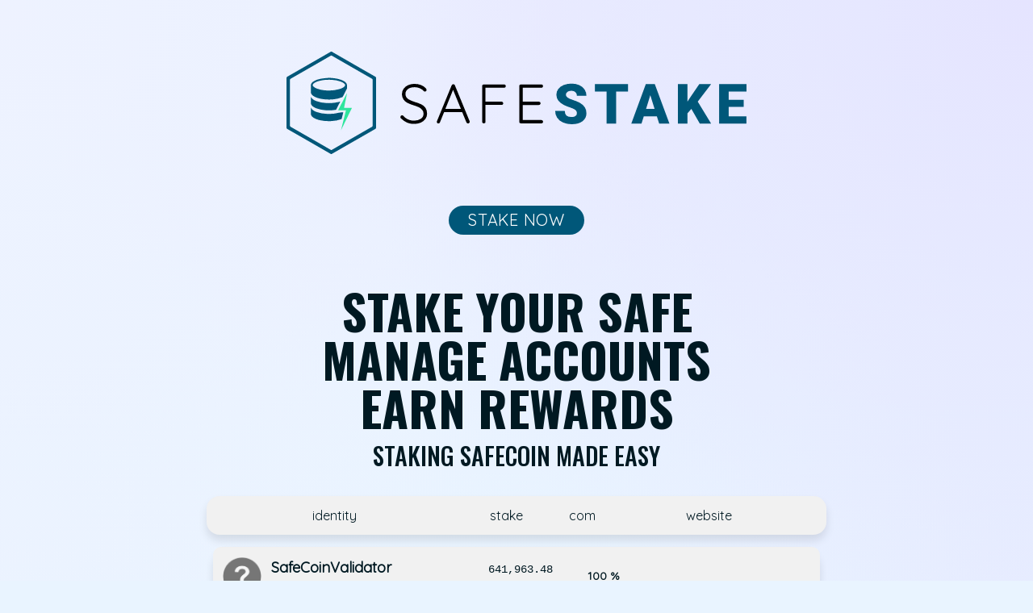

--- FILE ---
content_type: text/css; charset=utf-8
request_url: https://stake.safecoin.org/static/css/main.e9f80a4f.chunk.css
body_size: 5304
content:
@import url(https://fonts.googleapis.com/css2?family=Quicksand&display=swap);@import url(https://fonts.googleapis.com/css2?family=Oswald:wght@500;600;700&display=swap);
/*! tailwindcss v2.2.7 | MIT License | https://tailwindcss.com */

/*! modern-normalize v1.1.0 | MIT License | https://github.com/sindresorhus/modern-normalize */html{-moz-tab-size:4;tab-size:4;line-height:1.15;-webkit-text-size-adjust:100%}body{font-family:system-ui,-apple-system,"Segoe UI",Roboto,Helvetica,Arial,sans-serif,"Apple Color Emoji","Segoe UI Emoji"}hr{height:0;color:inherit}abbr[title]{-webkit-text-decoration:underline dotted;text-decoration:underline dotted}b,strong{font-weight:bolder}code,kbd,pre,samp{font-family:ui-monospace,SFMono-Regular,Consolas,"Liberation Mono",Menlo,monospace;font-size:1em}small{font-size:80%}sub,sup{font-size:75%;line-height:0;position:relative;vertical-align:baseline}sub{bottom:-.25em}sup{top:-.5em}table{text-indent:0;border-color:inherit}button,input,optgroup,select,textarea{font-family:inherit;font-size:100%;line-height:1.15;margin:0}button,select{text-transform:none}[type=button],button{-webkit-appearance:button}legend{padding:0}progress{vertical-align:baseline}summary{display:list-item}blockquote,dd,dl,figure,h1,h2,h3,h4,h5,h6,hr,p,pre{margin:0}button{background-color:transparent;background-image:none}fieldset,ol,ul{margin:0;padding:0}ol,ul{list-style:none}html{font-family:ui-sans-serif,system-ui,-apple-system,BlinkMacSystemFont,"Segoe UI",Roboto,"Helvetica Neue",Arial,"Noto Sans",sans-serif,"Apple Color Emoji","Segoe UI Emoji","Segoe UI Symbol","Noto Color Emoji";line-height:1.5}body{font-family:inherit;line-height:inherit}*,:after,:before{box-sizing:border-box;border:0 solid}hr{border-top-width:1px}img{border-style:solid}textarea{resize:vertical}input::-webkit-input-placeholder,textarea::-webkit-input-placeholder{opacity:1;color:#9ca3af}input:-ms-input-placeholder,textarea:-ms-input-placeholder{opacity:1;color:#9ca3af}input::placeholder,textarea::placeholder{opacity:1;color:#9ca3af}[role=button],button{cursor:pointer}table{border-collapse:collapse}h1,h2,h3,h4,h5,h6{font-size:inherit;font-weight:inherit}a{color:inherit;text-decoration:inherit}button,input,optgroup,select,textarea{padding:0;line-height:inherit;color:inherit}code,kbd,pre,samp{font-family:ui-monospace,SFMono-Regular,Menlo,Monaco,Consolas,"Liberation Mono","Courier New",monospace}audio,canvas,embed,iframe,img,object,svg,video{display:block;vertical-align:middle}img,video{max-width:100%;height:auto}[hidden]{display:none}*,:after,:before{--tw-border-opacity:1;border-color:rgba(229,231,235,var(--tw-border-opacity))}.visible{visibility:visible}.relative{position:relative}.z-10{z-index:10}.col-span-12{grid-column:span 12/span 12}.m-0{margin:0}.m-2{margin:.5rem}.mx-5{margin-left:1.25rem;margin-right:1.25rem}.my-3{margin-top:.75rem;margin-bottom:.75rem}.my-4{margin-top:1rem;margin-bottom:1rem}.my-10{margin-top:2.5rem;margin-bottom:2.5rem}.mt-3{margin-top:.75rem}.mr-1{margin-right:.25rem}.mr-1\.5{margin-right:.375rem}.mb-0{margin-bottom:0}.mb-2{margin-bottom:.5rem}.mb-3{margin-bottom:.75rem}.mb-0\.5{margin-bottom:.125rem}.ml-3{margin-left:.75rem}.ml-4{margin-left:1rem}.block{display:block}.inline-block{display:inline-block}.inline{display:inline}.flex{display:flex}.inline-flex{display:inline-flex}.table{display:table}.hidden{display:none}.h-3{height:.75rem}.h-5{height:1.25rem}.h-7{height:1.75rem}.h-12{height:3rem}.h-20{height:5rem}.h-44{height:11rem}.h-full{height:100%}.w-0{width:0}.w-3{width:.75rem}.w-5{width:1.25rem}.w-12{width:3rem}.w-1\/2{width:50%}.w-1\/3{width:33.333333%}.w-2\/4{width:50%}.w-2\/5{width:40%}.w-1\/6{width:16.666667%}.w-2\/6{width:33.333333%}.w-4\/6{width:66.666667%}.w-1\/12{width:8.333333%}.w-5\/12{width:41.666667%}.w-full{width:100%}.max-w-screen-xl{max-width:1280px}.border-separate{border-collapse:separate}@keyframes spin{to{transform:rotate(1turn)}}@keyframes ping{75%,to{transform:scale(2);opacity:0}}@keyframes pulse{50%{opacity:.5}}@keyframes bounce{0%,to{transform:translateY(-25%);animation-timing-function:cubic-bezier(.8,0,1,1)}50%{transform:none;animation-timing-function:cubic-bezier(0,0,.2,1)}}@keyframes fade-in-custom{0%{opacity:0}to{opacity:1}}.animate-fade-fast{animation:fade-in-custom .5s ease-out}.cursor-pointer{cursor:pointer}.flex-col{flex-direction:column}.flex-wrap{flex-wrap:wrap}.items-center{align-items:center}.justify-center{justify-content:center}.justify-between{justify-content:space-between}.space-y-6>:not([hidden])~:not([hidden]){--tw-space-y-reverse:0;margin-top:calc(1.5rem*(1 - var(--tw-space-y-reverse)));margin-bottom:calc(1.5rem*var(--tw-space-y-reverse))}.overflow-auto{overflow:auto}.whitespace-nowrap{white-space:nowrap}.rounded{border-radius:.25rem}.rounded-md{border-radius:.5rem}.rounded-lg{border-radius:1rem}.rounded-full{border-radius:9999px}.rounded-t{border-top-left-radius:.25rem;border-top-right-radius:.25rem}.rounded-t-lg{border-top-left-radius:1rem;border-top-right-radius:1rem}.rounded-b-none{border-bottom-right-radius:0;border-bottom-left-radius:0}.rounded-b{border-bottom-right-radius:.25rem;border-bottom-left-radius:.25rem}.border-4{border-width:4px}.border{border-width:1px}.border-t-0{border-top-width:0}.border-b{border-bottom-width:1px}.border-none{border-style:none}.border-white{--tw-border-opacity:1;border-color:rgba(255,255,255,var(--tw-border-opacity))}.border-gray-600{--tw-border-opacity:1;border-color:rgba(75,85,99,var(--tw-border-opacity))}.border-red-400{--tw-border-opacity:1;border-color:rgba(248,113,113,var(--tw-border-opacity))}.border-yellow-400{--tw-border-opacity:1;border-color:rgba(251,191,36,var(--tw-border-opacity))}.border-solblue-2{--tw-border-opacity:1;border-color:rgba(69,120,135,var(--tw-border-opacity))}.border-solacid{--tw-border-opacity:1;border-color:rgba(46,229,157,var(--tw-border-opacity))}.dark .dark\:border-gray-600{--tw-border-opacity:1;border-color:rgba(75,85,99,var(--tw-border-opacity))}.dark .dark\:border-solblue{--tw-border-opacity:1;border-color:rgba(83,153,165,var(--tw-border-opacity))}.dark .dark\:border-solblue-darker{--tw-border-opacity:1;border-color:rgba(0,87,121,var(--tw-border-opacity))}.dark .dark\:border-safealternate-accentblue{--tw-border-opacity:1;border-color:rgba(86,201,249,var(--tw-border-opacity))}.border-opacity-10,.dark .dark\:border-opacity-10{--tw-border-opacity:0.1}.bg-transparent{background-color:transparent}.bg-white{--tw-bg-opacity:1;background-color:rgba(255,255,255,var(--tw-bg-opacity))}.bg-red-100{--tw-bg-opacity:1;background-color:rgba(254,226,226,var(--tw-bg-opacity))}.bg-yellow-100{--tw-bg-opacity:1;background-color:rgba(254,243,199,var(--tw-bg-opacity))}.bg-yellow-500{--tw-bg-opacity:1;background-color:rgba(245,158,11,var(--tw-bg-opacity))}.bg-green-400{--tw-bg-opacity:1;background-color:rgba(52,211,153,var(--tw-bg-opacity))}.bg-solblue-dark{--tw-bg-opacity:1;background-color:rgba(0,25,34,var(--tw-bg-opacity))}.bg-solacid{--tw-bg-opacity:1;background-color:rgba(46,229,157,var(--tw-bg-opacity))}.dark .dark\:bg-gray-600{--tw-bg-opacity:1;background-color:rgba(75,85,99,var(--tw-bg-opacity))}.dark .dark\:bg-solblue-dark{--tw-bg-opacity:1;background-color:rgba(0,25,34,var(--tw-bg-opacity))}.dark .dark\:bg-safealternate-accentblue{--tw-bg-opacity:1;background-color:rgba(86,201,249,var(--tw-bg-opacity))}.bg-gradient-to-br{background-image:linear-gradient(to bottom right,var(--tw-gradient-stops))}.dark .dark\:from-solblue-darkest{--tw-gradient-from:#001922;--tw-gradient-stops:var(--tw-gradient-from),var(--tw-gradient-to,rgba(0,25,34,0))}.via-solblue-brighter2{--tw-gradient-stops:var(--tw-gradient-from),#4ec8c8,var(--tw-gradient-to,rgba(78,200,200,0))}.dark .dark\:to-solblue-darkest{--tw-gradient-to:#001922}.fill-current{fill:currentColor}.object-cover{object-fit:cover}.p-0{padding:0}.p-2{padding:.5rem}.p-3{padding:.75rem}.p-5{padding:1.25rem}.p-10{padding:2.5rem}.p-3\.5{padding:.875rem}.px-2{padding-left:.5rem;padding-right:.5rem}.px-4{padding-left:1rem;padding-right:1rem}.px-5{padding-left:1.25rem;padding-right:1.25rem}.px-10{padding-left:2.5rem;padding-right:2.5rem}.py-1{padding-top:.25rem;padding-bottom:.25rem}.py-2{padding-top:.5rem;padding-bottom:.5rem}.py-3{padding-top:.75rem;padding-bottom:.75rem}.py-4{padding-top:1rem;padding-bottom:1rem}.py-8{padding-top:2rem;padding-bottom:2rem}.pt-1{padding-top:.25rem}.pt-2{padding-top:.5rem}.pt-3{padding-top:.75rem}.pt-4{padding-top:1rem}.pt-5{padding-top:1.25rem}.pt-10{padding-top:2.5rem}.pb-0{padding-bottom:0}.pb-1{padding-bottom:.25rem}.pb-2{padding-bottom:.5rem}.pb-3{padding-bottom:.75rem}.pb-4{padding-bottom:1rem}.pb-5{padding-bottom:1.25rem}.pb-6{padding-bottom:1.5rem}.pb-16{padding-bottom:4rem}.pb-0\.5{padding-bottom:.125rem}.pl-1{padding-left:.25rem}.pl-5{padding-left:1.25rem}.text-left{text-align:left}.text-center{text-align:center}.font-mono{font-family:ui-monospace,SFMono-Regular,Menlo,Monaco,Consolas,"Liberation Mono","Courier New",monospace}.font-display{font-family:Oswald,ui-sans-serif,system-ui}.font-body{font-family:Quicksand,ui-sans-serif,system-ui}.text-xs{font-size:.75rem;line-height:1rem}.text-sm{font-size:.875rem;line-height:1.25rem}.text-lg{font-size:1.125rem}.text-lg,.text-xl{line-height:1.75rem}.text-xl{font-size:1.25rem}.text-2xl{font-size:1.5rem;line-height:2rem}.text-3xl{font-size:1.875rem;line-height:2.25rem}.text-4half{font-size:2.4rem}.font-light{font-weight:300}.font-normal{font-weight:400}.font-semibold{font-weight:600}.font-bold{font-weight:700}.dark .dark\:font-normal{font-weight:400}.uppercase{text-transform:uppercase}.leading-3{line-height:.75rem}.leading-5{line-height:1.25rem}.leading-6{line-height:1.5rem}.leading-none{line-height:1}.leading-tight{line-height:1.25}.tracking-wider{letter-spacing:.05em}.text-white{--tw-text-opacity:1;color:rgba(255,255,255,var(--tw-text-opacity))}.text-gray-50{--tw-text-opacity:1;color:rgba(249,250,251,var(--tw-text-opacity))}.text-gray-400{--tw-text-opacity:1;color:rgba(156,163,175,var(--tw-text-opacity))}.text-gray-500{--tw-text-opacity:1;color:rgba(107,114,128,var(--tw-text-opacity))}.text-red-600{--tw-text-opacity:1;color:rgba(220,38,38,var(--tw-text-opacity))}.text-red-700{--tw-text-opacity:1;color:rgba(185,28,28,var(--tw-text-opacity))}.text-yellow-700{--tw-text-opacity:1;color:rgba(180,83,9,var(--tw-text-opacity))}.text-solblue-2{--tw-text-opacity:1;color:rgba(69,120,135,var(--tw-text-opacity))}.text-solblue-dark{--tw-text-opacity:1;color:rgba(0,25,34,var(--tw-text-opacity))}.text-solblue-darker{--tw-text-opacity:1;color:rgba(0,87,121,var(--tw-text-opacity))}.text-safealternate-accentblue{--tw-text-opacity:1;color:rgba(86,201,249,var(--tw-text-opacity))}.text-solacid{--tw-text-opacity:1;color:rgba(46,229,157,var(--tw-text-opacity))}.text-solgray-light{--tw-text-opacity:1;color:rgba(241,241,241,var(--tw-text-opacity))}.text-solgray-lightest{--tw-text-opacity:1;color:rgba(247,247,247,var(--tw-text-opacity))}.dark .dark\:text-white{--tw-text-opacity:1;color:rgba(255,255,255,var(--tw-text-opacity))}.dark .dark\:text-gray-300{--tw-text-opacity:1;color:rgba(209,213,219,var(--tw-text-opacity))}.dark .dark\:text-solblue{--tw-text-opacity:1;color:rgba(83,153,165,var(--tw-text-opacity))}.dark .dark\:text-safealternate-accentblue{--tw-text-opacity:1;color:rgba(86,201,249,var(--tw-text-opacity))}.dark .dark\:text-solgray-lightest{--tw-text-opacity:1;color:rgba(247,247,247,var(--tw-text-opacity))}.placeholder-gray-700::-webkit-input-placeholder{--tw-placeholder-opacity:1;color:rgba(55,65,81,var(--tw-placeholder-opacity))}.placeholder-gray-700:-ms-input-placeholder{--tw-placeholder-opacity:1;color:rgba(55,65,81,var(--tw-placeholder-opacity))}.placeholder-gray-700::placeholder{--tw-placeholder-opacity:1;color:rgba(55,65,81,var(--tw-placeholder-opacity))}.dark .dark\:placeholder-solblue::-webkit-input-placeholder{--tw-placeholder-opacity:1;color:rgba(83,153,165,var(--tw-placeholder-opacity))}.dark .dark\:placeholder-solblue:-ms-input-placeholder{--tw-placeholder-opacity:1;color:rgba(83,153,165,var(--tw-placeholder-opacity))}.dark .dark\:placeholder-solblue::placeholder{--tw-placeholder-opacity:1;color:rgba(83,153,165,var(--tw-placeholder-opacity))}.opacity-70{opacity:.7}*,:after,:before{--tw-shadow:0 0 transparent}.shadow{--tw-shadow:5px 10px 20px 30px hsla(0,0%,100%,0.05)}.shadow,.shadow-solbluelight{box-shadow:var(--tw-ring-offset-shadow,0 0 transparent),var(--tw-ring-shadow,0 0 transparent),var(--tw-shadow)}.shadow-solbluelight{--tw-shadow:0px 7px 11px 0 rgba(0,0,0,0.1)}.dark .dark\:shadow-none{--tw-shadow:0 0 transparent}.dark .dark\:shadow-none,.dark .dark\:shadow-safera{box-shadow:var(--tw-ring-offset-shadow,0 0 transparent),var(--tw-ring-shadow,0 0 transparent),var(--tw-shadow)}.dark .dark\:shadow-safera{--tw-shadow:0px 8px 15px rgba(0,0,0,0.1)}.focus\:outline-none:focus{outline:2px solid transparent;outline-offset:2px}*,:after,:before{--tw-ring-inset:var(--tw-empty,/*!*/ /*!*/);--tw-ring-offset-width:0px;--tw-ring-offset-color:#fff;--tw-ring-color:rgba(59,130,246,0.5);--tw-ring-offset-shadow:0 0 transparent;--tw-ring-shadow:0 0 transparent}.filter{--tw-blur:var(--tw-empty,/*!*/ /*!*/);--tw-brightness:var(--tw-empty,/*!*/ /*!*/);--tw-contrast:var(--tw-empty,/*!*/ /*!*/);--tw-grayscale:var(--tw-empty,/*!*/ /*!*/);--tw-hue-rotate:var(--tw-empty,/*!*/ /*!*/);--tw-invert:var(--tw-empty,/*!*/ /*!*/);--tw-saturate:var(--tw-empty,/*!*/ /*!*/);--tw-sepia:var(--tw-empty,/*!*/ /*!*/);--tw-drop-shadow:var(--tw-empty,/*!*/ /*!*/);-webkit-filter:var(--tw-blur) var(--tw-brightness) var(--tw-contrast) var(--tw-grayscale) var(--tw-hue-rotate) var(--tw-invert) var(--tw-saturate) var(--tw-sepia) var(--tw-drop-shadow);filter:var(--tw-blur) var(--tw-brightness) var(--tw-contrast) var(--tw-grayscale) var(--tw-hue-rotate) var(--tw-invert) var(--tw-saturate) var(--tw-sepia) var(--tw-drop-shadow)}.transition-all{transition-property:all;transition-timing-function:cubic-bezier(.4,0,.2,1);transition-duration:.15s}.duration-700{transition-duration:.7s}.dark .safeLogo,.safeLogo{--tw-bg-opacity:1;background-color:rgba(247,247,247,var(--tw-bg-opacity))}.solBoxBlue{border-radius:1rem;background-image:linear-gradient(90deg,var(--tw-gradient-stops));--tw-gradient-from:#005779;--tw-gradient-stops:var(--tw-gradient-from),var(--tw-gradient-to,rgba(0,87,121,0))}.dark .solBoxBlue{--tw-gradient-from:#000c10;--tw-gradient-stops:var(--tw-gradient-from),var(--tw-gradient-to,rgba(0,12,16,0));--tw-gradient-stops:var(--tw-gradient-from),#000c10,var(--tw-gradient-to,rgba(0,12,16,0))}.solBoxBlue{--tw-gradient-to:#005779}.dark .solBoxBlue{--tw-gradient-to:#01131a}.solBoxBlue{--tw-text-opacity:1;color:rgba(255,255,255,var(--tw-text-opacity));--tw-shadow:0px 7px 11px 0 rgba(0,0,0,0.1)}.dark .solBoxBlue,.solBoxBlue{box-shadow:var(--tw-ring-offset-shadow,0 0 transparent),var(--tw-ring-shadow,0 0 transparent),var(--tw-shadow)}.dark .solBoxBlue{--tw-shadow:0px 8px 15px rgba(0,0,0,0.1)}.safeBoxAlert{border-radius:1rem}.dark .safeBoxAlert,.safeBoxAlert{--tw-bg-opacity:1;background-color:rgba(169,48,48,var(--tw-bg-opacity))}.safeBoxAlert{--tw-text-opacity:1;color:rgba(255,255,255,var(--tw-text-opacity));--tw-shadow:0px 7px 11px 0 rgba(0,0,0,0.1)}.dark .safeBoxAlert,.safeBoxAlert{box-shadow:var(--tw-ring-offset-shadow,0 0 transparent),var(--tw-ring-shadow,0 0 transparent),var(--tw-shadow)}.dark .safeBoxAlert{--tw-shadow:0px 8px 15px rgba(0,0,0,0.1)}.solBoxGray{border-radius:1rem;--tw-bg-opacity:1;background-color:rgba(241,241,241,var(--tw-bg-opacity))}.dark .solBoxGray{--tw-bg-opacity:1;background-color:rgba(1,19,26,var(--tw-bg-opacity))}.solBoxGray{--tw-text-opacity:1;color:rgba(0,25,34,var(--tw-text-opacity))}.dark .solBoxGray{--tw-text-opacity:1;color:rgba(255,255,255,var(--tw-text-opacity))}.solBoxGray{--tw-shadow:0px 7px 11px 0 rgba(0,0,0,0.1)}.dark .solBoxGray,.solBoxGray{box-shadow:var(--tw-ring-offset-shadow,0 0 transparent),var(--tw-ring-shadow,0 0 transparent),var(--tw-shadow)}.dark .solBoxGray{--tw-shadow:0px 8px 15px rgba(0,0,0,0.1)}.solBtnGray{border-radius:9999px;background-image:linear-gradient(0deg,var(--tw-gradient-stops))}.dark .solBtnGray,.solBtnGray{--tw-gradient-from:#f7f7f7;--tw-gradient-stops:var(--tw-gradient-from),var(--tw-gradient-to,hsla(0,0%,96.9%,0))}.solBtnGray{--tw-gradient-to:#f1f1f1}.dark .solBtnGray{--tw-gradient-to:#f7f7f7}.solBtnGray{padding:.25rem 1rem;font-size:.875rem;line-height:1.25rem;text-transform:uppercase;--tw-text-opacity:1;color:rgba(0,87,121,var(--tw-text-opacity))}.dark .solBtnGray{--tw-text-opacity:1;color:rgba(0,25,34,var(--tw-text-opacity))}.solBtnGray:hover{border-radius:9999px;background-image:linear-gradient(0deg,var(--tw-gradient-stops))}.dark .solBtnGray:hover,.solBtnGray:hover{--tw-gradient-from:#2ee59d;--tw-gradient-stops:var(--tw-gradient-from),var(--tw-gradient-to,rgba(46,229,157,0))}.dark .solBtnGray:hover,.solBtnGray:hover{--tw-gradient-to:#2ee59d}.solBtnGray:hover{padding:.25rem 1rem;font-size:.875rem;line-height:1.25rem;text-transform:uppercase}.dark .solBtnGray:hover,.solBtnGray:hover{--tw-text-opacity:1;color:rgba(255,255,255,var(--tw-text-opacity))}.solBtnGray:hover{--tw-shadow:0px 7px 11px 0 rgba(0,0,0,0.1)}.dark .solBtnGray:hover,.solBtnGray:hover{box-shadow:var(--tw-ring-offset-shadow,0 0 transparent),var(--tw-ring-shadow,0 0 transparent),var(--tw-shadow)}.dark .solBtnGray:hover{--tw-shadow:0px 2px 12px 0 rgba(148,253,255,0.4);--tw-shadow:0px 5px 20px 0 rgba(30,30,30,0.5)}.safeBtnInverted{border-radius:9999px;background-image:linear-gradient(0deg,var(--tw-gradient-stops));--tw-gradient-from:#005779;--tw-gradient-stops:var(--tw-gradient-from),var(--tw-gradient-to,rgba(0,87,121,0))}.dark .safeBtnInverted{--tw-gradient-from:#f7f7f7;--tw-gradient-stops:var(--tw-gradient-from),var(--tw-gradient-to,hsla(0,0%,96.9%,0))}.safeBtnInverted{--tw-gradient-to:#005779}.dark .safeBtnInverted{--tw-gradient-to:#f1f1f1}.safeBtnInverted{padding:.25rem 1rem;font-size:.875rem;line-height:1.25rem;text-transform:uppercase;--tw-text-opacity:1;color:rgba(255,255,255,var(--tw-text-opacity))}.dark .safeBtnInverted{--tw-text-opacity:1;color:rgba(0,25,34,var(--tw-text-opacity))}.safeBtnInverted:hover{border-radius:9999px;background-image:linear-gradient(0deg,var(--tw-gradient-stops))}.dark .safeBtnInverted:hover,.safeBtnInverted:hover{--tw-gradient-from:#2ee59d;--tw-gradient-stops:var(--tw-gradient-from),var(--tw-gradient-to,rgba(46,229,157,0))}.dark .safeBtnInverted:hover,.safeBtnInverted:hover{--tw-gradient-to:#2ee59d}.safeBtnInverted:hover{padding:.25rem 1rem;font-size:.875rem;line-height:1.25rem;text-transform:uppercase}.dark .safeBtnInverted:hover,.safeBtnInverted:hover{--tw-text-opacity:1;color:rgba(255,255,255,var(--tw-text-opacity))}.safeBtnInverted:hover{--tw-shadow:0px 15px 20px rgba(46,229,157,0.4)}.dark .safeBtnInverted:hover,.safeBtnInverted:hover{box-shadow:var(--tw-ring-offset-shadow,0 0 transparent),var(--tw-ring-shadow,0 0 transparent),var(--tw-shadow)}.dark .safeBtnInverted:hover{--tw-shadow:0px 2px 12px 0 rgba(148,253,255,0.4)}.solBtnAcid{border-radius:9999px;--tw-gradient-from:#a6aa00;--tw-gradient-stops:var(--tw-gradient-from),var(--tw-gradient-to,rgba(166,170,0,0));--tw-gradient-to:#2ee59d;padding:.25rem 1rem;font-size:.875rem;line-height:1.25rem;text-transform:uppercase;--tw-text-opacity:1;color:rgba(0,87,121,var(--tw-text-opacity));--tw-shadow:0px 5px 15px 0 rgba(223,226,129,0.8)}.solBtnAcid,.solBtnAcid:hover{background-image:linear-gradient(0deg,var(--tw-gradient-stops));box-shadow:var(--tw-ring-offset-shadow,0 0 transparent),var(--tw-ring-shadow,0 0 transparent),var(--tw-shadow)}.solBtnAcid:hover{--tw-gradient-from:#2ee59d;--tw-gradient-stops:var(--tw-gradient-from),var(--tw-gradient-to,rgba(46,229,157,0));--tw-gradient-to:#dfe281;--tw-shadow:0px 5px 15px 0 rgba(166,170,0,0.6)}.solBtnRewards{border-bottom-right-radius:1rem;border-bottom-left-radius:1rem;background-image:linear-gradient(180deg,var(--tw-gradient-stops));--tw-gradient-from:#ccc;--tw-gradient-stops:var(--tw-gradient-from),var(--tw-gradient-to,hsla(0,0%,80%,0))}.dark .solBtnRewards{--tw-gradient-from:#001922;--tw-gradient-stops:var(--tw-gradient-from),var(--tw-gradient-to,rgba(0,25,34,0))}.solBtnRewards{--tw-gradient-to:#f1f1f1}.dark .solBtnRewards{--tw-gradient-to:#01131a}.solBtnRewards{padding:.25rem 1rem;font-size:.875rem;line-height:1.25rem;text-transform:uppercase;--tw-text-opacity:1;color:rgba(0,87,121,var(--tw-text-opacity))}.dark .solBtnRewards{--tw-text-opacity:1;color:rgba(229,231,235,var(--tw-text-opacity))}.solBtnRewards:hover{background-image:linear-gradient(0deg,var(--tw-gradient-stops));--tw-gradient-from:#f1f1f1;--tw-gradient-stops:var(--tw-gradient-from),var(--tw-gradient-to,hsla(0,0%,94.5%,0))}.dark .solBtnRewards:hover{--tw-gradient-from:#01131a;--tw-gradient-stops:var(--tw-gradient-from),var(--tw-gradient-to,rgba(1,19,26,0))}.solBtnRewards:hover{--tw-gradient-to:#ccc}.dark .solBtnRewards:hover{--tw-gradient-to:#01131a}.solBtnRewards:hover{--tw-text-opacity:1;color:rgba(46,229,157,var(--tw-text-opacity))}.dark .solBtnRewards:hover{--tw-text-opacity:1;color:rgba(86,201,249,var(--tw-text-opacity))}.solBtnRewards:hover{--tw-shadow:0px 7px 11px 0 rgba(0,0,0,0.1);box-shadow:var(--tw-ring-offset-shadow,0 0 transparent),var(--tw-ring-shadow,0 0 transparent),var(--tw-shadow)}.safeToggler{--tw-text-opacity:1;color:rgba(0,87,121,var(--tw-text-opacity))}.dark .safeToggler{--tw-text-opacity:1;color:rgba(255,255,255,var(--tw-text-opacity))}.safeToggler:hover{--tw-text-opacity:1;color:rgba(46,229,157,var(--tw-text-opacity))}.dark .safeToggler:hover{--tw-text-opacity:1;color:rgba(86,201,249,var(--tw-text-opacity))}html{height:100%;background-color:#e9f4ff;background-image:url("data:image/svg+xml;charset=utf-8,%3Csvg xmlns='http://www.w3.org/2000/svg' viewBox='0 0 1200 800'%3E%3Cdefs%3E%3CradialGradient id='a' cx='0' cy='800' r='800' gradientUnits='userSpaceOnUse'%3E%3Cstop offset='0' stop-color='%23ebf3ff'/%3E%3Cstop offset='1' stop-color='%23ebf3ff' stop-opacity='0'/%3E%3C/radialGradient%3E%3CradialGradient id='b' cx='1200' cy='800' r='800' gradientUnits='userSpaceOnUse'%3E%3Cstop offset='0' stop-color='%23e6ecff'/%3E%3Cstop offset='1' stop-color='%23e6ecff' stop-opacity='0'/%3E%3C/radialGradient%3E%3CradialGradient id='c' cx='600' cy='0' r='600' gradientUnits='userSpaceOnUse'%3E%3Cstop offset='0' stop-color='%23e9ebff'/%3E%3Cstop offset='1' stop-color='%23e9ebff' stop-opacity='0'/%3E%3C/radialGradient%3E%3CradialGradient id='d' cx='600' cy='800' r='600' gradientUnits='userSpaceOnUse'%3E%3Cstop offset='0' stop-color='%23E9F4FF'/%3E%3Cstop offset='1' stop-color='%23E9F4FF' stop-opacity='0'/%3E%3C/radialGradient%3E%3CradialGradient id='e' cx='0' cy='0' r='800' gradientUnits='userSpaceOnUse'%3E%3Cstop offset='0' stop-color='%23EEF2FF'/%3E%3Cstop offset='1' stop-color='%23EEF2FF' stop-opacity='0'/%3E%3C/radialGradient%3E%3CradialGradient id='f' cx='1200' cy='0' r='800' gradientUnits='userSpaceOnUse'%3E%3Cstop offset='0' stop-color='%23E5E4FF'/%3E%3Cstop offset='1' stop-color='%23E5E4FF' stop-opacity='0'/%3E%3C/radialGradient%3E%3C/defs%3E%3Cpath fill='url(%23a)' d='M0 0h1200v800H0z'/%3E%3Cpath fill='url(%23b)' d='M0 0h1200v800H0z'/%3E%3Cpath fill='url(%23c)' d='M0 0h1200v800H0z'/%3E%3Cpath fill='url(%23d)' d='M0 0h1200v800H0z'/%3E%3Cpath fill='url(%23e)' d='M0 0h1200v800H0z'/%3E%3Cpath fill='url(%23f)' d='M0 0h1200v800H0z'/%3E%3C/svg%3E");background-attachment:fixed;background-size:cover}body{margin:0;min-height:100%;-webkit-font-smoothing:antialiased;-moz-osx-font-smoothing:grayscale}code{font-family:source-code-pro,Menlo,Monaco,Consolas,"Courier New",monospace}:root{--size:150px;--bord:25px}.chart{width:150px;width:var(--size);height:150px;height:var(--size);margin:0 auto;border-radius:50%;position:relative;display:flex;justify-content:center;align-items:center}.chart:after{content:"";position:absolute;left:50%;top:50%;transform:translate(-50%,-50%);width:calc(100% - 25px);width:calc(100% - var(--bord));height:calc(100% - 25px);height:calc(100% - var(--bord));background:#f1f1f1;border-radius:inherit}.chartdark{width:150px;width:var(--size);height:150px;height:var(--size);margin:0 auto;border-radius:50%;position:relative;display:flex;justify-content:center;align-items:center}.chartdark:after{content:"";position:absolute;left:50%;top:50%;transform:translate(-50%,-50%);width:calc(100% - 25px);width:calc(100% - var(--bord));height:calc(100% - 25px);height:calc(100% - var(--bord));background:#01131a;border-radius:inherit}p{position:relative;z-index:1;font-size:1em}@media (min-width:640px){.sm\:block{display:block}.sm\:inline{display:inline}.sm\:w-full{width:100%}.sm\:flex-wrap{flex-wrap:wrap}.sm\:text-xl{font-size:1.25rem;line-height:1.75rem}.sm\:text-3xl{font-size:1.875rem;line-height:2.25rem}.sm\:text-5xl{font-size:3rem;line-height:1}}@media (min-width:768px){.md\:block{display:block}.md\:inline{display:inline}.md\:inline-flex{display:inline-flex}.md\:w-1\/3{width:33.333333%}.md\:w-2\/12{width:16.666667%}.md\:w-3\/12{width:25%}.md\:w-11\/12{width:91.666667%}.md\:flex-col{flex-direction:column}.md\:justify-center{justify-content:center}.md\:justify-between{justify-content:space-between}.md\:px-0{padding-left:0;padding-right:0}.md\:pt-0{padding-top:0}.md\:pt-2{padding-top:.5rem}.md\:pr-10{padding-right:2.5rem}.md\:pb-0{padding-bottom:0}.md\:pb-2{padding-bottom:.5rem}.md\:pb-10{padding-bottom:2.5rem}.md\:pl-5{padding-left:1.25rem}.md\:text-left{text-align:left}.md\:text-right{text-align:right}.md\:text-6xl{font-size:3.75rem;line-height:1}.md\:font-light{font-weight:300}}@media (min-width:1024px){.lg\:mt-16{margin-top:4rem}.lg\:flex{display:flex}.lg\:w-2\/3{width:66.666667%}.lg\:w-1\/5{width:20%}.lg\:w-2\/5{width:40%}.lg\:w-3\/5{width:60%}.lg\:w-4\/5{width:80%}.lg\:w-11\/12{width:91.666667%}.lg\:flex-row{flex-direction:row}.lg\:border-r-4{border-right-width:4px}.lg\:border-transparent{border-color:transparent}.lg\:pt-0{padding-top:0}.lg\:text-right{text-align:right}}@media (min-width:1280px){.xl\:w-4\/5{width:80%}.xl\:w-1\/6{width:16.666667%}}.App{text-align:center}.App-header{background-color:#282c34;min-height:100vh;display:flex;flex-direction:column;align-items:center;justify-content:center;font-size:calc(10px + 2vmin);color:#fff}.App-link{color:#61dafb}@keyframes App-logo-spin{0%{transform:rotate(0deg)}to{transform:rotate(1turn)}}.videoWrapper{position:relative;padding-bottom:56.25%;padding-top:25px;height:0}.videoWrapper iframe{position:absolute;top:0;left:0;width:100%;height:100%}.item:hover{background-color:rgba(0,0,0,.1)}.clickedItem{background-color:rgba(0,0,0,.2)}.text-danger{color:#ff5262!important}.text-warning{color:#ffc107!important}.score-0{color:#cacaca}.score-1{color:#0091f2}.score-2{color:green}.table{border-spacing:0 15px}.table tr{border-radius:20px}tr td:nth-child(n+4),tr th:nth-child(n+4){border-radius:0 .625rem .625rem 0}tr td:first-child,tr th:first-child{border-radius:.625rem 0 0 .625rem}.arascroll::-webkit-scrollbar{margin-top:15px;width:8px;height:16px}.arascroll::-webkit-scrollbar-track{border-radius:100vh;background:transparent}.arascroll::-webkit-scrollbar-track-piece:end{background:transparent;margin-bottom:15px}.arascroll::-webkit-scrollbar-track-piece:start{background:transparent;margin-top:15px}.arascroll::-webkit-scrollbar-thumb{background:#001922;border-radius:100vh;border:3px solid #001922}.arascroll::-webkit-scrollbar-thumb:hover{background:#a0aec0}.custom-select{color:#000!important;font-family:Arial}
/*# sourceMappingURL=main.e9f80a4f.chunk.css.map */

--- FILE ---
content_type: application/javascript; charset=utf-8
request_url: https://stake.safecoin.org/static/js/main.7514a249.chunk.js
body_size: 23105
content:
(this.webpackJsonpsolstake=this.webpackJsonpsolstake||[]).push([[0],{179:function(e,t,n){"use strict";(function(e){n.d(t,"b",(function(){return j})),n.d(t,"a",(function(){return x}));var a=n(1),r=n.n(a),c=n(6),s=n(21),o=255,i=224;function l(e,t,n,a){return u.apply(this,arguments)}function u(){return(u=Object(c.a)(r.a.mark((function e(t,n,a,c){var s,l,u,d,b;return r.a.wrap((function(e){for(;;)switch(e.prev=e.next){case 0:if(s=0,l=0,!(c.length>o)){e.next=15;break}case 3:if(!(c.length-l>o)){e.next=15;break}return u=c.slice(l,l+o),l+=o,console.log("send",(2|s).toString(16),u.length.toString(16),u),e.next=9,t.send(i,n,a,2|s,u);case 9:if(2===e.sent.length){e.next=12;break}throw new Error("Received unexpected reply payload");case 12:s|=1,e.next=3;break;case 15:return d=c.slice(l),console.log("send",s.toString(16),d.length.toString(16),d),e.next=19,t.send(i,n,a,s,d);case 19:return b=e.sent,e.abrupt("return",b.slice(0,b.length-2));case 21:case"end":return e.stop()}}),e)})))).apply(this,arguments)}var d=1<<31>>>0;function b(){var e=arguments.length>0&&void 0!==arguments[0]?arguments[0]:0;return(e|d)>>>0}function f(t,n){var a;a=void 0!==t?void 0!==n?4:3:2;var r=e.alloc(1+4*a),c=0;return c=r.writeUInt8(a,c),c=r.writeUInt32BE(b(44),c),c=r.writeUInt32BE(b(19165),c),a>2&&(c=r.writeUInt32BE(b(t),c),4===a&&r.writeUInt32BE(b(n),c)),r}function j(e,t){return p.apply(this,arguments)}function p(){return(p=Object(c.a)(r.a.mark((function e(t,n){var a,c,s=arguments;return r.a.wrap((function(e){for(;;)switch(e.prev=e.next){case 0:return a=s.length>2&&void 0!==s[2]?s[2]:f(),c=n.serializeMessage(),e.abrupt("return",h(t,c,a));case 3:case"end":return e.stop()}}),e)})))).apply(this,arguments)}function h(e,t){return m.apply(this,arguments)}function m(){return(m=Object(c.a)(r.a.mark((function t(n,a){var c,s,o,i=arguments;return r.a.wrap((function(t){for(;;)switch(t.prev=t.next){case 0:return c=i.length>2&&void 0!==i[2]?i[2]:f(),(s=e.alloc(1)).writeUInt8(1,0),o=e.concat([s,c,a]),t.abrupt("return",l(n,6,1,o));case 5:case"end":return t.stop()}}),t)})))).apply(this,arguments)}function x(e){return v.apply(this,arguments)}function v(){return(v=Object(c.a)(r.a.mark((function e(t){var n,a,c=arguments;return r.a.wrap((function(e){for(;;)switch(e.prev=e.next){case 0:return n=c.length>1&&void 0!==c[1]?c[1]:f(),e.next=3,l(t,5,0,n);case 3:return a=e.sent,e.abrupt("return",new s.d(a));case 5:case"end":return e.stop()}}),e)})))).apply(this,arguments)}}).call(this,n(14).Buffer)},194:function(e,t,n){},260:function(e,t,n){},261:function(e,t){},265:function(e,t){},279:function(e,t){},295:function(e,t){},296:function(e,t){},314:function(e,t){},377:function(e,t){},379:function(e,t){},380:function(e,t){},382:function(e,t,n){"use strict";n.r(t);var a=n(0),r=n.n(a),c=n(30),s=n.n(c),o=(n(260),n(194),n(91)),i=n(42),l=n(23),u=n(1),d=n.n(u),b=n(15),f=n(6),j=n(429),p=n(443),h=n(426),m=n(21),x=n(36),v=Object(x.b)(Object(x.e)(m.d),Object(x.h)(),(function(e){return new m.d(e)})),O=n(93),g=n.n(O),w=Object(x.b)(Object(x.e)(g.a),Object(x.h)(),(function(e){if("string"===typeof e)return new g.a(e,10);throw new Error("invalid big num")})),k=Object(x.d)(["uninitialized","initialized","delegated","rewardsPool"]),y=Object(x.i)({rentExemptReserve:w,authorized:Object(x.i)({staker:v,withdrawer:v}),lockup:Object(x.i)({unixTimestamp:Object(x.g)(),epoch:Object(x.g)(),custodian:v})}),S=Object(x.i)({meta:y,stake:Object(x.f)(Object(x.i)({delegation:Object(x.i)({voter:v,stake:w,activationEpoch:w,deactivationEpoch:w,warmupCooldownRate:Object(x.g)()}),creditsObserved:Object(x.g)()}))}),N=Object(x.i)({type:k,info:S}),A=new m.d("Stake11111111111111111111111111111111111111");function C(e,t){return E.apply(this,arguments)}function E(){return(E=Object(f.a)(d.a.mark((function e(t,n){var a,r;return d.a.wrap((function(e){for(;;)switch(e.prev=e.next){case 0:a=[];case 1:if(!(t.length>0)){e.next=11;break}return r=t.splice(0,n),e.t0=a,e.next=6,Promise.all(r.map((function(e){return e()})));case 6:e.t1=e.sent,a=e.t0.concat.call(e.t0,e.t1),console.log("batch finished"),e.next=1;break;case 11:return e.abrupt("return",a);case 12:case"end":return e.stop()}}),e)})))).apply(this,arguments)}function I(e){return"parsed"in(null===e||void 0===e?void 0:e.data)&&Object(x.c)(e.data.parsed,N)||void 0}function P(e){e.sort((function(e,t){return e.seed<t.seed?-1:e.seed>t.seed?1:0}))}function B(){return(B=Object(f.a)(d.a.mark((function e(t,n){var a,r,c,s,o,i,u,b,j,p;return d.a.wrap((function(e){for(;;)switch(e.prev=e.next){case 0:return a=[],e.next=3,Promise.all(Array.from(Array(20).keys()).map(function(){var e=Object(f.a)(d.a.mark((function e(t){var a;return d.a.wrap((function(e){for(;;)switch(e.prev=e.next){case 0:return a="stake:".concat(t),e.abrupt("return",m.d.createWithSeed(n,a,A).then((function(e){return{seed:a,pubkey:e}})));case 2:case"end":return e.stop()}}),e)})));return function(t){return e.apply(this,arguments)}}()));case 3:return r=e.sent,e.next=6,Promise.all(Array.from(Array(20).keys()).map(function(){var e=Object(f.a)(d.a.mark((function e(t){var a;return d.a.wrap((function(e){for(;;)switch(e.prev=e.next){case 0:return a="".concat(t),e.abrupt("return",m.d.createWithSeed(n,a,A).then((function(e){return{seed:a,pubkey:e}})));case 2:case"end":return e.stop()}}),e)})));return function(t){return e.apply(this,arguments)}}()));case 6:return c=e.sent,e.next=9,t.getParsedProgramAccounts(m.e.programId,{filters:[{dataSize:200},{memcmp:{offset:12,bytes:n.toBase58()}}]});case 9:return e.sent.forEach((function(e){var t,n,s=e.pubkey,o=e.account;console.log("parsed"in(null===o||void 0===o?void 0:o.data)?null===o||void 0===o?void 0:o.data.parsed:"Does not contain parsed data");var i=I(o);if(i){var l=null===(t=r.find((function(e){return e.pubkey.equals(s)})))||void 0===t?void 0:t.seed,u=null===(n=c.find((function(e){return e.pubkey.equals(s)})))||void 0===n?void 0:n.seed,d=l||u||"".concat(s.toBase58().slice(12),"..."),b=o.lamports;a.push({address:s,seed:d,lamports:b,stakeAccount:i,inflationRewards:[]})}})),e.next=13,t.getEpochInfo();case 13:if(s=e.sent,0===(o=a.filter((function(e){var t;return null===(t=e.stakeAccount.info.stake)||void 0===t?void 0:t.delegation.activationEpoch})).map((function(e){var t,n,a;return null!==(t=null===(n=e.stakeAccount.info.stake)||void 0===n||null===(a=n.delegation.activationEpoch)||void 0===a?void 0:a.toNumber())&&void 0!==t?t:1e3}))).length){e.next=27;break}for(i=Math.min.apply(Math,Object(l.a)(o)),console.log("minEpoch: ".concat(i)),u=s.epoch-1,b=[],j=function(e){b.push((function(){return t.getInflationReward(a.map((function(e){return e.address})),e,"finalized")}))},p=u;p>u-1;p--)j(p);return P(a),e.next=25,C(b,4);case 25:e.sent.forEach((function(e){return e.forEach((function(e,t){e&&a[t].inflationRewards.push(e)}))}));case 27:return e.abrupt("return",a);case 28:case"end":return e.stop()}}),e)})))).apply(this,arguments)}var M=n(414),D=n(423),K=n(427),F=n(428),R=n(442),T=n(422),_=n(419),H=n(438),q=n(424),z=n(416),W=n(420),U=n(176),L=new Intl.NumberFormat("en-US",{style:"decimal",minimumFractionDigits:2,maximumFractionDigits:2});function G(e,t){var n=Object(a.useState)((function(){var n=localStorage.getItem(e);return n?JSON.parse(n):t})),r=Object(b.a)(n,2),c=r[0],s=r[1],o=Object(a.useCallback)((function(t){c!==t&&(s(t),null===t?localStorage.removeItem(e):localStorage.setItem(e,JSON.stringify(t)))}),[c,e]);return[c,o]}function V(e){var t=arguments.length>1&&void 0!==arguments[1]?arguments[1]:4;return"".concat(e.slice(0,t),"...").concat(e.slice(-t))}new Intl.NumberFormat("en-US",{style:"currency",currency:"USD"}),new Intl.NumberFormat("en-US",{style:"decimal",minimumFractionDigits:2,maximumFractionDigits:2}),new Intl.NumberFormat("en-US",{style:"decimal",minimumFractionDigits:2,maximumFractionDigits:9});var Z=new Intl.NumberFormat("en-US",{style:"percent",minimumFractionDigits:2,maximumFractionDigits:2}),Y=new U.a(new U.b);function J(e){return new Promise((function(t){return setTimeout(t,e)}))}function Q(e){for(var t=e.length,n=[],a=0;a<t;a++){var r=new Date(1e3*e[a]);n.push(r)}return n}Y.setOptions({language:"short",spacer:"",delimiter:" ",round:!0,units:["d","h","m","s"],largest:3}),Y.addLanguage("short",{y:function(){return"y"},mo:function(){return"mo"},w:function(){return"w"},d:function(){return"d"},h:function(){return"h"},m:function(){return"m"},s:function(){return"s"},ms:function(){return"ms"},decimal:"."});var X=n(4),$=[{name:"mainnet-beta",url:Object(m.h)("mainnet-beta")},{name:"testnet",url:Object(m.h)("testnet")},{name:"devnet",url:Object(m.h)("devnet")},{name:"localnet",url:"http://127.0.0.1:8328"}],ee=$[0].url,te=r.a.createContext({cluster:$[0].name,url:ee,setUrl:function(){},connection:new m.b(ee,"confirmed"),sendConnection:new m.b(ee,"confirmed")});function ne(e){var t=e.children,n=void 0===t?void 0:t,r=G("connectionUrls",$[0].url),c=Object(b.a)(r,2),s=c[0],o=c[1],i=Object(a.useMemo)((function(){return new m.b(s,"confirmed")}),[s]),l=Object(a.useMemo)((function(){return new m.b(s,"confirmed")}),[s]),u=$.find((function(e){return e.url===s}))||$[0];return Object(X.jsx)(te.Provider,{value:{cluster:u.name,url:s,setUrl:o,connection:i,sendConnection:l},children:n})}function ae(){return Object(a.useContext)(te).connection}function re(){return Object(a.useContext)(te).sendConnection}function ce(){var e=Object(a.useContext)(te);return{cluster:e.cluster,url:e.url,setUrl:e.setUrl}}function se(e,t,n,a){return oe.apply(this,arguments)}function oe(){return(oe=Object(f.a)(d.a.mark((function e(t,n,a,r){var c,s,o,i,u,b;return d.a.wrap((function(e){for(;;)switch(e.prev=e.next){case 0:if(null===n||void 0===n?void 0:n.publicKey){e.next=2;break}throw new Error("Wallet is not connected");case 2:return s=new m.f({feePayer:n.publicKey}),(c=s).add.apply(c,Object(l.a)(a)),e.next=6,t.getRecentBlockhash("finalized");case 6:return s.recentBlockhash=e.sent.blockhash,r.length>0&&(o=s).partialSign.apply(o,Object(l.a)(r)),e.next=10,n.signTransaction(s);case 10:return s=e.sent,i=s.serialize(),u={skipPreflight:!0,commitment:"processed"},e.next=15,t.sendRawTransaction(i,u);case 15:return b=e.sent,e.abrupt("return",b);case 17:case"end":return e.stop()}}),e)})))).apply(this,arguments)}function ie(){var e=Object(a.useContext)(te);if(!e)throw new Error("Missing connection context");var t=e.url;return t===Object(m.h)("devnet")?"?cluster=devnet":t===Object(m.h)("testnet")?"?cluster=testnet":""}function le(e,t){return ue.apply(this,arguments)}function ue(){return(ue=Object(f.a)(d.a.mark((function e(t,n){var a,r;return d.a.wrap((function(e){for(;;)switch(e.prev=e.next){case 0:a=0;case 1:if(!(a<10)){e.next=17;break}return e.prev=2,e.next=5,t.getBlockTime(n+a);case 5:if(!(r=e.sent)){e.next=8;break}return e.abrupt("return",r);case 8:e.next=12;break;case 10:e.prev=10,e.t0=e.catch(2);case 12:return e.next=14,J(250);case 14:a++,e.next=1;break;case 17:return console.log("Could not find a blockTime slot: ".concat(n)),e.abrupt("return");case 19:case"end":return e.stop()}}),e,null,[[2,10]])})))).apply(this,arguments)}var de=r.a.createContext({epochInfo:void 0,epochSchedule:void 0,epochStartTime:void 0});function be(e){var t=e.children,n=void 0===t?void 0:t,r=ae(),c=Object(a.useState)(),s=Object(b.a)(c,2),o=s[0],i=s[1],l=Object(a.useState)(),u=Object(b.a)(l,2),d=u[0],f=u[1],j=Object(a.useState)(),p=Object(b.a)(j,2),h=p[0],m=p[1];return Object(a.useEffect)((function(){i(void 0),r.getEpochInfo().then(i)}),[r]),Object(a.useEffect)((function(){f(void 0),r.getEpochSchedule().then(f)}),[r]),Object(a.useEffect)((function(){if(m(void 0),(null===o||void 0===o?void 0:o.epoch)&&d){var e=d.getFirstSlotInEpoch(o.epoch);le(r,e).then(m)}}),[r,null===o||void 0===o?void 0:o.epoch,d]),Object(X.jsx)(de.Provider,{value:{epochInfo:o,epochSchedule:d,epochStartTime:h},children:n})}var fe=n(223),je=n(123);function pe(e,t){return he.apply(this,arguments)}function he(){return(he=Object(f.a)(d.a.mark((function e(t,n){var a,r;return d.a.wrap((function(e){for(;;)switch(e.prev=e.next){case 0:return a=new Date,e.next=3,t.confirmTransaction(n,"confirmed");case 3:if(!(r=e.sent).value.err){e.next=6;break}throw new Error("Error confirming transaction: "+JSON.stringify(r.value.err));case 6:return console.log("Transaction confirmed after %sms",(new Date).getTime()-a.getTime()),e.abrupt("return",r.value);case 8:case"end":return e.stop()}}),e)})))).apply(this,arguments)}function me(e){var t=e.message,n=e.description;console.log("".concat(t,", ").concat(n))}function xe(){var e=ae(),t=Object(je.b)(),n=t.enqueueSnackbar,r=t.closeSnackbar,c=Object(a.useState)(!1),s=Object(b.a)(c,2),o=s[0],i=s[1];function l(){return(l=Object(f.a)(d.a.mark((function t(a,c){var s,o,l,u;return d.a.wrap((function(t){for(;;)switch(t.prev=t.next){case 0:return s=c.onSuccess,o=c.onError,l=n("Sending transaction...",{variant:"info",persist:!0}),i(!0),t.prev=3,t.next=6,a;case 6:return u=t.sent,r(l),l=n("Confirming transaction...",{variant:"info",persist:!0,action:Object(X.jsx)(ve,{signature:u})}),t.next=11,pe(e,u);case 11:r(l),i(!1),n("Transaction confirmed",{variant:"success",autoHideDuration:15e3,action:Object(X.jsx)(ve,{signature:u})}),s&&s(u),t.next=24;break;case 17:t.prev=17,t.t0=t.catch(3),r(l),i(!1),console.warn(t.t0),n(t.t0.message,{variant:"error"}),o&&o(t.t0);case 24:case"end":return t.stop()}}),t,null,[[3,17]])})))).apply(this,arguments)}return{monitorTransaction:function(e,t){return l.apply(this,arguments)},sending:o}}function ve(e){var t=e.signature,n=ie();return Object(X.jsx)(z.a,{color:"inherit",component:"a",target:"_blank",rel:"noopener",href:"https://explorer.safecoin.org/tx/".concat(t)+n,children:"View on Explorer"})}var Oe=n(22),ge=n(25),we=n(45),ke=n(46),ye=n(106),Se=n.n(ye),Ne=n(228),Ae=n(179),Ce=null,Ee=function(e){Object(we.a)(n,e);var t=Object(ke.a)(n);function n(){var e;return Object(Oe.a)(this,n),(e=t.call(this))._connecting=void 0,e._publicKey=void 0,e._transport=void 0,e._connecting=!1,e._publicKey=null,e._transport=null,e}return Object(ge.a)(n,[{key:"publicKey",get:function(){return this._publicKey}},{key:"signTransaction",value:function(){var e=Object(f.a)(d.a.mark((function e(t){var n;return d.a.wrap((function(e){for(;;)switch(e.prev=e.next){case 0:if(this._transport&&this._publicKey){e.next=2;break}throw new Error("Not connected to Ledger");case 2:return e.next=4,Object(Ae.b)(this._transport,t);case 4:return n=e.sent,t.addSignature(this._publicKey,n),e.abrupt("return",t);case 7:case"end":return e.stop()}}),e,this)})));return function(t){return e.apply(this,arguments)}}()},{key:"connect",value:function(){var e=Object(f.a)(d.a.mark((function e(){return d.a.wrap((function(e){for(;;)switch(e.prev=e.next){case 0:if(!this._connecting){e.next=2;break}return e.abrupt("return");case 2:if(this._connecting=!0,e.prev=3,null!==Ce){e.next=8;break}return e.next=7,Ne.a.create();case 7:Ce=e.sent;case 8:return this._transport=Ce,e.next=11,Object(Ae.a)(this._transport);case 11:this._publicKey=e.sent,this.emit("connect",this._publicKey),e.next=20;break;case 15:return e.prev=15,e.t0=e.catch(3),me({message:"Ledger Error",description:e.t0.message}),e.next=20,this.disconnect();case 20:return e.prev=20,this._connecting=!1,e.finish(20);case 23:case"end":return e.stop()}}),e,this,[[3,15,20,23]])})));return function(){return e.apply(this,arguments)}}()},{key:"disconnect",value:function(){var e=Object(f.a)(d.a.mark((function e(){var t;return d.a.wrap((function(e){for(;;)switch(e.prev=e.next){case 0:if(t=!1,!this._transport){e.next=6;break}return e.next=4,this._transport.close();case 4:this._transport=null,t=!0;case 6:this._connecting=!1,this._publicKey=null,t&&this.emit("disconnect");case 9:case"end":return e.stop()}}),e,this)})));return function(){return e.apply(this,arguments)}}()}]),n}(Se.a),Ie=[{name:"Safelet",url:"https://wallet.safecoin.org/",icon:"https://raw.githubusercontent.com/araviel-io/CodeSnippets/main/safecoin_logo_only.svg"},{name:"Ledger",url:"https://www.ledger.com",icon:"".concat("https://raw.githubusercontent.com/solana-labs/oyster/main/assets/wallets/","ledger.svg"),adapter:Ee}],Pe=n(439),Be=r.a.createContext({wallet:void 0,connected:!1,select:function(){},provider:void 0});function Me(e){var t=e.children,n=void 0===t?null:t,r=ce().url,c=Object(a.useState)(!1),s=Object(b.a)(c,2),o=s[0],i=s[1],l=G("walletProvider"),u=Object(b.a)(l,2),d=u[0],f=u[1],j=Object(a.useMemo)((function(){return Ie.find((function(e){return e.url===d}))}),[d]),p=Object(a.useMemo)((function(){if(j)return j.adapter?new j.adapter:new fe.a(d,r)}),[j,d]),h=Object(a.useState)(!1),m=Object(b.a)(h,2),x=m[0],v=m[1];Object(a.useEffect)((function(){return p&&(p.on("connect",(function(){if(p.publicKey){v(!0);var e=p.publicKey.toBase58();me({message:"Wallet update",description:"Connected to wallet "+(e.length>20?"".concat(e.substring(0,7),".....").concat(e.substring(e.length-7,e.length)):e)})}})),p.on("disconnect",(function(){v(!1),me({message:"Wallet update",description:"Disconnected from wallet"})}))),function(){v(!1),p&&p.disconnect()}}),[p]),Object(a.useEffect)((function(){return p&&o&&(p.connect(),i(!1)),function(){}}),[p,o]);var O=Object(a.useState)(!1),g=Object(b.a)(O,2),w=g[0],k=g[1],y=Object(a.useCallback)((function(){return k(!0)}),[]),S=Object(a.useCallback)((function(){return k(!1)}),[]);return Object(X.jsxs)(Be.Provider,{value:{wallet:p,connected:x,select:y,provider:j},children:[n,Object(X.jsxs)(R.a,{title:"Select Wallet",open:w,onClose:S,fullWidth:!0,children:[Object(X.jsx)(_.a,{children:Ie.map((function(e){return Object(X.jsx)("div",{children:Object(X.jsx)(Pe.a,{m:1,children:Object(X.jsxs)(z.a,{size:"large",onClick:function(){f(e.url),i(!0),S()},style:{display:"inline-flex",alignItems:"center",width:"100%",textAlign:"left"},variant:"contained",children:[Object(X.jsx)("img",{alt:"".concat(e.name),width:40,height:40,src:e.icon,style:{marginRight:20}}),e.name]})})},e.name)}))}),Object(X.jsx)(W.a,{children:Object(X.jsx)(z.a,{onClick:S,color:"primary",children:"Close"})})]})]})}function De(){var e=Object(a.useContext)(Be),t=e.wallet,n=e.connected,r=e.provider,c=e.select;return{wallet:t,connected:n,provider:r,select:c,publicKey:null===t||void 0===t?void 0:t.publicKey,connect:function(){t?t.connect():c()},disconnect:function(){null===t||void 0===t||t.disconnect()}}}function Ke(){return(Ke=Object(f.a)(d.a.mark((function e(t,n,a){var r,c,s,o,i,l;return d.a.wrap((function(e){for(;;)switch(e.prev=e.next){case 0:r=n.length,c=[],s=[],o=0;case 4:if(!(o<r)){e.next=26;break}return e.prev=5,e.next=8,t.getBlockTime(a[o]);case 8:if(e.t1=i=e.sent,e.t0=null!==e.t1,!e.t0){e.next=12;break}e.t0=void 0!==i;case 12:if(!e.t0){e.next=16;break}e.t2=i,e.next=17;break;case 16:e.t2=0;case 17:l=e.t2,c.push(l),e.next=23;break;case 21:e.prev=21,e.t3=e.catch(5);case 23:o++,e.next=4;break;case 26:return s.push(c),s.push(Q(c)),e.abrupt("return",s);case 29:case"end":return e.stop()}}),e,null,[[5,21]])})))).apply(this,arguments)}var Fe=n(232),Re=n(17),Te=(n(216),n(233)),_e=n.n(Te),He=n(99),qe=n(445),ze=n(425),We=n(98),Ue=n(59);n(180),n(181);var Le="https://stakeview.app/apy/prev3.json",Ge=Object(x.i)({id:Object(x.h)(),vote:Object(x.h)(),apy:Object(x.g)()}),Ve=Object(x.i)({validators:Object(x.a)(Ge)});function Ze(){return(Ze=Object(f.a)(d.a.mark((function e(){var t,n,a;return d.a.wrap((function(e){for(;;)switch(e.prev=e.next){case 0:return e.next=2,fetch(Le);case 2:return t=e.sent,e.next=5,t.json();case 5:return n=e.sent,a=Ve.create(n),e.abrupt("return",a.validators);case 8:case"end":return e.stop()}}),e)})))).apply(this,arguments)}var Ye=new m.d("Config1111111111111111111111111111111111111");function Je(){return(Je=Object(f.a)(d.a.mark((function e(t){var n;return d.a.wrap((function(e){for(;;)switch(e.prev=e.next){case 0:return e.next=2,t.getProgramAccounts(Ye);case 2:return n=e.sent,e.abrupt("return",n.flatMap((function(e){var t=m.g.fromConfigData(e.account.data);return t?[t]:[]})));case 4:case"end":return e.stop()}}),e)})))).apply(this,arguments)}var Qe=Object(a.createContext)({voteAccountInfos:[],validatorInfos:[],validatorScores:[],validatorApys:[],totalActivatedStake:0});function Xe(e){var t=e.children,n=void 0===t?null:t,r=Object(a.useState)([]),c=Object(b.a)(r,2),s=c[0],o=c[1],i=Object(a.useState)([]),l=Object(b.a)(i,2),u=l[0],d=l[1],f=Object(a.useState)([]),j=Object(b.a)(f,2),p=j[0],h=(j[1],Object(a.useState)([])),m=Object(b.a)(h,2),x=m[0],v=m[1],O=Object(a.useState)(0),g=Object(b.a)(O,2),w=g[0],k=g[1],y=ae(),S=ce().cluster,N=De().connected;return Object(a.useEffect)((function(){y.getVoteAccounts().then((function(e){var t,n=e.current.concat(e.delinquent).reduce((function(e,t){return e+t.activatedStake}),0);console.log("totalActivatedStake",n),k(n),o(null!==(t=e.current)&&void 0!==t?t:[])}))}),[y,N]),Object(a.useEffect)((function(){(function(e){return Je.apply(this,arguments)})(y).then((function(e){console.log("validatorInfos.length: ".concat(e.length)),d(e)}))}),[y,N]),Object(a.useEffect)((function(){"mainnet-beta"===S?function(){return Ze.apply(this,arguments)}().then(v):v([])}),[S]),Object(X.jsx)(Qe.Provider,{value:{voteAccountInfos:s,validatorInfos:u,validatorScores:p,validatorApys:x,totalActivatedStake:w},children:n})}var $e=n(151);function et(e){return Object(X.jsx)(He.a,{children:e.cellData})}function tt(e){return Object(X.jsx)(He.a,{children:e.label})}var nt=100;function at(e,t,n,a,r,c){return rt.apply(this,arguments)}function rt(){return(rt=Object(f.a)(d.a.mark((function e(t,n,a,r,c,s){var o,i,u,f,j,p,h,x,v,O;return d.a.wrap((function(e){for(;;)switch(e.prev=e.next){case 0:o=[],i=Object(l.a)(t),u=Object(l.a)(n),f=Object(l.a)(r),j=d.a.mark((function e(t){var n,r,l,j,p,h,x,v,O,g,w,k,y;return d.a.wrap((function(e){for(;;)switch(e.prev=e.next){case 0:if(n=a[t],!((r=i.findIndex((function(e){return e.nodePubkey===n.account})))<0)){e.next=4;break}return e.abrupt("return","continue");case 4:if(l=i.splice(r,1),j=Object(b.a)(l,1),p=j[0],h=u.findIndex((function(e){return e.key.equals(new m.d(p.nodePubkey))})),void 0,v=h>-1?u.splice(h,1):[],O=Object(b.a)(v,1),x=O[0],g=f.findIndex((function(e){return e.id===p.nodePubkey})),void 0,k=g>-1?f.splice(g,1):[],y=Object(b.a)(k,1),w=y[0],o.push({voteAccountInfo:p,validatorInfo:x,validatorScore:n,validatorApy:w}),t%nt!==0){e.next=21;break}return e.next=19,J(1);case 19:console.log("batch index: ".concat(t)),c([].concat(o));case 21:if(!s.aborted){e.next=23;break}return e.abrupt("return",{v:void 0});case 23:case"end":return e.stop()}}),e)})),p=0;case 6:if(!(p<a.length)){e.next=16;break}return e.delegateYield(j(p),"t0",8);case 8:if("continue"!==(h=e.t0)){e.next=11;break}return e.abrupt("continue",13);case 11:if("object"!==typeof h){e.next=13;break}return e.abrupt("return",h.v);case 13:p++,e.next=6;break;case 16:x=d.a.mark((function e(t){var n,a,r,l,j,p,h,x,v;return d.a.wrap((function(e){for(;;)switch(e.prev=e.next){case 0:if(n=i[t],a=u.findIndex((function(e){return e.key.equals(new m.d(n.nodePubkey))})),void 0,l=a>-1?u.splice(a,1):[],j=Object(b.a)(l,1),r=j[0],p=f.findIndex((function(e){return e.id===n.nodePubkey})),void 0,x=p>-1?f.splice(p,1):[],v=Object(b.a)(x,1),h=v[0],o.push({voteAccountInfo:n,validatorInfo:r,validatorScore:void 0,validatorApy:h}),t%nt!==0){e.next=17;break}return e.next=15,J(1);case 15:console.log("batch index: ".concat(t)),c([].concat(o));case 17:if(!s.aborted){e.next=19;break}return e.abrupt("return",{v:void 0});case 19:case"end":return e.stop()}}),e)})),v=0;case 18:if(!(v<i.length)){e.next=26;break}return e.delegateYield(x(v),"t1",20);case 20:if("object"!==typeof(O=e.t1)){e.next=23;break}return e.abrupt("return",O.v);case 23:v++,e.next=18;break;case 26:return e.abrupt("return",o);case 27:case"end":return e.stop()}}),e)})))).apply(this,arguments)}function ct(e){var t=e.stakePubkey,n=e.open,r=e.handleClose,c=re(),s=De().wallet,o=xe(),l=o.monitorTransaction,u=o.sending,j=ie(),p=Object(a.useState)(100),x=Object(b.a)(p,2),v=x[0],O=x[1],g=Object(a.useContext)(Qe),w=g.voteAccountInfos,k=g.validatorInfos,y=g.validatorScores,S=g.validatorApys,N=g.totalActivatedStake,A=Object(a.useState)([]),C=Object(b.a)(A,2),E=C[0],I=C[1],P=Object(a.useState)([]),B=Object(b.a)(P,2),M=B[0],D=B[1],K=Object(a.useState)(),F=Object(b.a)(K,2),U=F[0],G=F[1],Y=Object(i.e)().validator,J=Object(a.useState)(""),Q=Object(b.a)(J,2),$=Q[0],ee=Q[1];return Object($e.a)(function(){var e=Object(f.a)(d.a.mark((function e(t){var n;return d.a.wrap((function(e){for(;;)switch(e.prev=e.next){case 0:return e.next=2,at(w,k,y,S,(function(e){return I(e)}),t);case 2:(n=e.sent)&&I(n);case 4:case"end":return e.stop()}}),e)})));return function(t){return e.apply(this,arguments)}}(),[w,k,y]),Object(a.useEffect)((function(){Y&&(ee(Y),G(0))}),[Y]),Object(a.useEffect)((function(){G(void 0),D(E.filter((function(e){var t,n=!$||e.voteAccountInfo.votePubkey.includes($),a=!$||(null===(t=e.validatorInfo)||void 0===t?void 0:t.info.name.toLowerCase().includes($.toLowerCase()));return e.voteAccountInfo.commission<=v&&(n||a)})))}),[E,v,$]),Object(a.useEffect)((function(){void 0!==U&&U>=M.length&&G(void 0)}),[M,U]),Object(X.jsxs)(R.a,{open:n,fullWidth:!0,onClose:r,maxWidth:"lg",children:[Object(X.jsx)(T.a,{children:"Choose a validator"}),Object(X.jsxs)(_.a,{children:[Object(X.jsxs)("div",{children:[Object(X.jsx)(He.a,{children:"Max commission %"}),Object(X.jsx)(qe.a,{color:"secondary",style:{width:"20%"},value:v,onChange:function(e,t){O(t)},"aria-labelledby":"continuous-slider",step:1,valueLabelDisplay:"auto"}),Object(X.jsx)(He.a,{children:"The top 200 validators in terms of APY offer between 7.0 and 8.1% APY (even with fees)"})]}),Object(X.jsxs)("div",{className:" my-10",role:"alert",children:[Object(X.jsx)("div",{className:"bg-yellow-500 text-white font-bold rounded-t px-4 py-2",children:"Bootstrap Validator/node deactivation"}),Object(X.jsx)("div",{className:"border border-t-0 border-yellow-400 rounded-b bg-yellow-100 px-4 py-3 text-yellow-700",children:Object(X.jsxs)("p",{children:["Bootstrap Node ",Object(X.jsx)("strong",{children:"83E5RMejo6d98FV1EAXTx5t4bvoDMoxE4DboDee3VJsu"})," will be decommissioned soon. Please move all stake to alternate Validators ASAP."]})})]}),Object(X.jsx)(H.a,{title:"Search",fullWidth:!0,placeholder:"Name or vote account",value:$,onChange:function(e){ee(e.target.value)},InputProps:{endAdornment:Object(X.jsx)(q.a,{position:"end",children:Object(X.jsx)(z.a,{onClick:function(){return ee("")},children:"Clear"})}),inputProps:{step:.1}}}),Object(X.jsx)(Pe.a,{m:2}),Object(X.jsx)("div",{style:{height:"60vh"},children:Object(X.jsx)(_e.a,{children:function(e){var t=e.height,n=e.width;return Object(X.jsxs)(We.b,{width:n,height:t,headerHeight:30,rowHeight:70,rowCount:M.length,rowGetter:function(e){var t=e.index;return M[t]},onRowClick:function(e){var t=e.index;G(t)},rowRenderer:function(e){var t=e.index===U?" clickedItem":" item";return Object(Ue.c)(Object(Re.a)(Object(Re.a)({},e),{},{className:e.className+t}))},children:[Object(X.jsx)(We.a,{dataKey:"validatorInfo",width:80,cellDataGetter:function(e){var t,n,a,r,c=e.rowData;return(null===(t=c.validatorInfo)||void 0===t||null===(n=t.info)||void 0===n?void 0:n.keybaseUsername)?"https://keybase.io/".concat(null===(a=c.validatorInfo)||void 0===a||null===(r=a.info)||void 0===r?void 0:r.keybaseUsername,"/picture"):"placeholder-questionmark.png"},cellRenderer:function(e){return Object(X.jsx)("img",{style:{height:"65px"},src:e.cellData,alt:""})}}),Object(X.jsx)(We.a,{label:"name or account",dataKey:"name",width:300,headerRenderer:tt,cellDataGetter:function(e){var t,n,a=e.rowData;return{votePubkey:a.voteAccountInfo.votePubkey,name:null===(t=a.validatorInfo)||void 0===t||null===(n=t.info)||void 0===n?void 0:n.name}},cellRenderer:function(e){return Object(X.jsx)("div",{children:Object(X.jsx)(He.a,{children:Object(X.jsx)(ze.a,{color:"secondary",href:"https://explorer.safecoin.org/address/".concat(e.cellData.votePubkey).concat(j),rel:"noopener noreferrer",target:"_blank",children:e.cellData.name?e.cellData.name:V(e.cellData.votePubkey,6)})})})}}),Object(X.jsx)(We.a,{label:"Stake (SAFE)",dataKey:"activatedStake",headerRenderer:tt,cellRenderer:et,cellDataGetter:function(e){var t=e.rowData;return"".concat(L.format(t.voteAccountInfo.activatedStake/m.c)," (").concat(Z.format(t.voteAccountInfo.activatedStake/N),")")},width:240}),Object(X.jsx)(We.a,{label:"Fee",dataKey:"commission",headerRenderer:tt,cellDataGetter:function(e){var t=e.rowData;return"".concat(t.voteAccountInfo.commission,"%")},cellRenderer:et,width:110}),Object(X.jsx)(We.a,{label:"Website",dataKey:"website",headerRenderer:tt,cellDataGetter:function(e){var t,n;return null===(t=e.rowData.validatorInfo)||void 0===t||null===(n=t.info)||void 0===n?void 0:n.website},cellRenderer:function(e){return Object(X.jsx)(He.a,{children:Object(X.jsx)(ze.a,{color:"secondary",href:e.cellData,rel:"noopener noreferrer",target:"_blank",children:e.cellData})})},width:300})]})}})}),Object(X.jsx)(Pe.a,{m:2,children:void 0!==U&&M[U]&&Object(X.jsxs)(He.a,{variant:"h6",children:["Selected ",V(M[U].voteAccountInfo.votePubkey)]})})]}),Object(X.jsxs)(W.a,{children:[Object(X.jsx)(z.a,{onClick:r,children:"Close"}),Object(X.jsx)(z.a,{disabled:void 0===U||u,onClick:Object(f.a)(d.a.mark((function e(){var n;return d.a.wrap((function(e){for(;;)switch(e.prev=e.next){case 0:if((null===s||void 0===s?void 0:s.publicKey)&&void 0!==U&&M[U]){e.next=2;break}return e.abrupt("return");case 2:return n=m.e.delegate({stakePubkey:t,authorizedPubkey:s.publicKey,votePubkey:new m.d(M[U].voteAccountInfo.votePubkey)}),e.next=5,l(se(c,s,n.instructions,[]),{onSuccess:function(){r()},onError:function(){}});case 5:case"end":return e.stop()}}),e)}))),children:u?Object(X.jsx)(h.a,{color:"secondary",size:14}):"Delegate"})]})]})}var st=n(237);function ot(e){for(var t=[],n=0;n<e.datarray.length;n++)t.push({rewardAmount:e.datarray[n].amount,commission:e.datarray[n].commission,effectiveSlot:e.datarray[n].effectiveSlot,epoch:e.datarray[n].epoch,postBalance:e.datarray[n].postBalance,timestamp:e.datarray[n].timestamp,unixtimestamp:e.unix[n]});return Object(X.jsx)(st.CSVLink,{filename:"SafeRewards.csv",data:t,className:"safeBtnInverted",children:"Download csv"})}var it=n(437),lt=new g.a(2).pow(new g.a(64)).sub(new g.a(1));function ut(e){var t,n,r=e.stakeAccountMeta,c=ae(),s=re(),o=De(),i=o.wallet,l=o.connected,u=xe().monitorTransaction,j=ie(),h=Object(a.useContext)(de),x=h.epochSchedule,v=h.epochStartTime,O=Object(a.useState)(!1),g=Object(b.a)(O,2),w=g[0],k=g[1],y=Object(a.useState)(!1),S=Object(b.a)(y,2),N=S[0],A=S[1],C=Object(a.useState)(),E=Object(b.a)(C,2),I=E[0],P=E[1],B=Object(a.useState)(!1),R=Object(b.a)(B,2),T=R[0],_=R[1],H=Object(a.useState)(),q=Object(b.a)(H,2),z=q[0],W=q[1],U=Object(a.useState)(!1),L=Object(b.a)(U,2),G=L[0],Y=L[1],J=Object(a.useState)(),Q=Object(b.a)(J,2),$=Q[0],ee=Q[1],te=Object(a.useState)(),ne=Object(b.a)(te,2),ce=ne[0],oe=ne[1];function ue(e){return e.eq(lt)?"-":e.toString()}Object(a.useEffect)((function(){console.log("".concat(c._rpcEndpoint,", ").concat(r.address.toBase58())),c.getStakeActivation(r.address).then(P).catch((function(e){console.log("Failed: ".concat(e)),P(void 0)}))}),[c,r,r.stakeAccount]);var be=Object(a.useMemo)((function(){return r.inflationRewards.map((function(e){return e.epoch}))}),[r]),fe=Object(a.useMemo)((function(){return r.inflationRewards.map((function(e){return e.effectiveSlot}))}),[r]);Object(a.useEffect)((function(){(function(e,t,n){return Ke.apply(this,arguments)})(c,be,fe).then((function(e){ee(e[1]),oe(e[0])}))}),[c,be,fe]);var je=Object(a.useMemo)((function(){if($)return function(e,t){if(void 0!==e){for(var n=[],a=0;a<e.length;a++)n.push({amount:t[a].amount/m.c,commission:t[a].commission,effectiveSlot:t[a].effectiveSlot,epoch:t[a].epoch,postBalance:t[a].postBalance/m.c,timestamp:e[a]});return n}}($,r.inflationRewards)}),[$,r.inflationRewards]),pe=Object(a.useMemo)((function(){return r.inflationRewards.reduce((function(e,t){return e+t.amount}),0)}),[r]);Object(a.useEffect)((function(){if(W(void 0),r.stakeAccount.info.stake&&x){var e=x.getFirstSlotInEpoch(r.stakeAccount.info.stake.delegation.activationEpoch.toNumber()+1);le(c,e).then(W)}}),[c,r,x]);var he=Object(a.useMemo)((function(){var e=r.lamports-pe;if(v&&z){var t=v-z;return console.log("timePeriod: ".concat(t,", epochStartTime: ").concat(v,", activatedBlockTime: ").concat(z)),pe/e/t*365*24*60*60}}),[r,pe,v,z]),me=Object(a.useMemo)((function(){var e;return null===(e=r.stakeAccount.info.stake)||void 0===e?void 0:e.delegation.voter}),[r]);return Object(X.jsxs)("div",{className:"bg-transparent w-full font-light pb-3",children:[Object(X.jsxs)("div",{className:"solBoxGray animate-fade-fast dark:bg-solblue-dark rounded-b-none rounded-t-lg w-full bg-white uppercase flex flex-wrap md:justify-between items-center text-center md:text-left",style:{borderBottomLeftRadius:0,borderBottomRightRadius:0},children:[Object(X.jsxs)("div",{className:"w-full pb-3 pt-3 md:pt-0 md:pb-0 md:w-3/12 md:pl-5 whitespace-nowrap",children:[Object(X.jsxs)("span",{className:"text-sm leading-6",children:["SEED ",r.seed," "]}),Object(X.jsx)("br",{}),Object(X.jsxs)("span",{className:"text-lg font-bold leading-3",children:[r.lamports/m.c," SAFE"]}),Object(X.jsx)("br",{})]}),Object(X.jsxs)("div",{className:"w-full pb-3 md:pb-0 md:w-2/12 md:pl-5 whitespace-nowrap leading-5",children:[Object(X.jsxs)("p",{children:["State: ",Object(X.jsx)("span",{className:"font-bold",children:null===I||void 0===I?void 0:I.state})]}),Object(X.jsxs)("p",{children:["Type: ",Object(X.jsx)("span",{className:"font-bold",children:r.stakeAccount.type})]})]}),Object(X.jsx)("div",{className:"w-full m-2 pb-6 md:pb-0 md:w-3/12 md:pl-5 whitespace-nowrap leading-5",children:r.stakeAccount.info.stake&&Object(X.jsxs)(X.Fragment,{children:[Object(X.jsxs)("p",{children:["Validator:"," ",Object(X.jsx)("a",{href:"https://explorer.safecoin.org/address/".concat(null===me||void 0===me?void 0:me.toBase58()).concat(j),rel:"noopener noreferrer",target:"_blank",className:"font-bold",children:V(null!==(t=null===me||void 0===me?void 0:me.toBase58())&&void 0!==t?t:"")})]}),Object(X.jsxs)("p",{children:["Activation Epoch: ",Object(X.jsx)("span",{className:"font-bold",children:ue(r.stakeAccount.info.stake.delegation.activationEpoch)})]}),Object(X.jsxs)("p",{children:["Deactivation Epoch: ",Object(X.jsx)("span",{className:"font-bold",children:ue(r.stakeAccount.info.stake.delegation.deactivationEpoch)})]})]})}),Object(X.jsxs)("div",{className:"w-full pb-5 md:pb-2 md:pt-2 md:w-3/12 md:pr-10 md:text-right",children:[l&&Object(X.jsxs)(X.Fragment,{children:[Object(X.jsxs)("button",{className:"safeBtnInverted whitespace-nowrap",hidden:"active"===(null===I||void 0===I?void 0:I.state)||"deactivating"===(null===I||void 0===I?void 0:I.state),onClick:function(){return A(!0)},disabled:!l,children:["activating"===(null===I||void 0===I?void 0:I.state)&&"Re-","Delegate"]}),Object(X.jsx)("button",{className:"safeBtnInverted whitespace-nowrap",hidden:"inactive"===(null===I||void 0===I?void 0:I.state)||"deactivating"===(null===I||void 0===I?void 0:I.state),onClick:Object(f.a)(d.a.mark((function e(){var t;return d.a.wrap((function(e){for(;;)switch(e.prev=e.next){case 0:if(null===i||void 0===i?void 0:i.publicKey){e.next=2;break}return e.abrupt("return");case 2:return t=m.e.deactivate({stakePubkey:r.address,authorizedPubkey:i.publicKey}),e.next=5,u(se(s,i,t.instructions,[]),{onSuccess:function(){},onError:function(){}});case 5:case"end":return e.stop()}}),e)}))),disabled:!l,children:"Deactivate"}),Object(X.jsx)("button",{className:"solBtnGray whitespace-nowrap",hidden:"inactive"!==(null===I||void 0===I?void 0:I.state),onClick:function(){_(!0)},children:"Withdraw"})]}),(null===i||void 0===i?void 0:i.publicKey)&&T&&Object(X.jsx)(dt,{wallet:i,userPublicKey:i.publicKey,stakePubkey:r.address,stakeAccountLamports:r.lamports,handleClose:function(){_(!1)}}),N&&Object(X.jsx)(ct,{stakePubkey:r.address,open:N,handleClose:function(){A(!1)}}),Object(X.jsx)(Fe.CopyToClipboard,{text:r.address.toBase58(),onCopy:function(){Y(!0),setTimeout((function(){Y(!1)}),1e3)},children:Object(X.jsx)(p.a,{title:G?"Copied":"Copy to clipboard",children:Object(X.jsx)("button",{className:"m-2 font-mono",style:{direction:"rtl"},children:Object(X.jsxs)("p",{children:[Object(X.jsx)("svg",{xmlns:"http://www.w3.org/2000/svg",className:"h-5 w-5 mb-0.5 inline-block",fill:"none",viewBox:"0 0 24 24",stroke:"currentColor",children:Object(X.jsx)("path",{"stroke-linecap":"round","stroke-linejoin":"round","stroke-width":"2",d:"M8 7v8a2 2 0 002 2h6M8 7V5a2 2 0 012-2h4.586a1 1 0 01.707.293l4.414 4.414a1 1 0 01.293.707V15a2 2 0 01-2 2h-2M8 7H6a2 2 0 00-2 2v10a2 2 0 002 2h8a2 2 0 002-2v-2"})}),"\u2003",V(r.address.toBase58())]})})})}),Object(X.jsx)("a",{className:"pb-0.5 whitespace-nowrap cursor-pointer",href:"https://explorer.safecoin.org/address/".concat(null===(n=r.address)||void 0===n?void 0:n.toBase58()).concat(j),rel:"noopener noreferrer",target:"_blank",children:Object(X.jsx)("svg",{xmlns:"http://www.w3.org/2000/svg",className:"h-5 w-5 mb-0.5 inline-block",fill:"none",viewBox:"0 0 24 24",stroke:"currentColor",children:Object(X.jsx)("path",{"stroke-linecap":"round","stroke-linejoin":"round","stroke-width":"2",d:"M10 6H6a2 2 0 00-2 2v10a2 2 0 002 2h10a2 2 0 002-2v-4M14 4h6m0 0v6m0-6L10 14"})})})]})]}),Object(X.jsx)("div",{className:"w-full",children:Object(X.jsx)("div",{className:"w-full",children:Object(X.jsx)("ul",{className:"shadow-box",children:Object(X.jsxs)("li",{className:"relative",children:[Object(X.jsx)("button",{type:"button",className:"w-full solBtnRewards uppercase font-light focus:outline-none",onClick:function(){return k(!w)},style:{backgroundColor:"#D5E300"},children:Object(X.jsxs)("div",{className:"flex items-center justify-between",children:[Object(X.jsxs)("span",{children:[Object(X.jsx)("span",{className:"ml-4",children:"Rewards "}),Object(X.jsxs)("span",{className:"font-normal",children:[pe/m.c," SAFE "]}),Object(X.jsxs)("span",{className:"text-xs",children:[he&&Z.format(he)||"-"," APR "]})]}),Object(X.jsx)("span",{className:"ico-plus",hidden:0===r.inflationRewards.length,children:Object(X.jsx)("svg",{xmlns:"http://www.w3.org/2000/svg",className:"h-5 w-5",viewBox:"0 0 20 20",fill:"currentColor",children:Object(X.jsx)("path",{"fill-rule":"evenodd",d:"M5.293 7.293a1 1 0 011.414 0L10 10.586l3.293-3.293a1 1 0 111.414 1.414l-4 4a1 1 0 01-1.414 0l-4-4a1 1 0 010-1.414z","clip-rule":"evenodd"})})})]})}),Object(X.jsx)("div",{className:"relative transition-all duration-700 text-solblue-dark dark:text-solblue",children:Object(X.jsxs)(M.a,{in:w,timeout:"auto",unmountOnExit:!0,children:[Object(X.jsxs)(D.a,{component:"div",disablePadding:!0,children:[Object(X.jsxs)(K.a,{className:"justify-items text-solacid border-solacid dark:text-white border-b dark:border-safealternate-accentblue",style:{padding:1,paddingLeft:20,paddingRight:20,paddingTop:15},children:[Object(X.jsx)(F.a,{className:"w-1/3",primary:"Epoch"}),Object(X.jsx)(F.a,{className:"w-1/3",primary:"Reward"}),Object(X.jsx)(F.a,{className:"w-1/3",primary:"Post Balance"}),Object(X.jsx)(F.a,{className:"w-1/3",primary:"Reward date"})]}),null===je||void 0===je?void 0:je.map((function(e){return Object(X.jsxs)(K.a,{className:"justify-items  border-b border-opacity-10 border-solblue-2 dark:border-solblue-darker dark:border-opacity-10 ",style:{padding:1,paddingLeft:20,paddingRight:20},children:[Object(X.jsx)(F.a,{className:"w-1/3",primary:"".concat(e.epoch)}),Object(X.jsx)(F.a,{className:"w-1/3",primary:"".concat(e.amount," SAFE")}),Object(X.jsx)(F.a,{className:"w-1/3",primary:"".concat(e.postBalance)}),Object(X.jsx)(F.a,{disableTypography:!0,className:"text-xs font-semibold  w-1/3 ",primary:"".concat(e.timestamp)})]},e.epoch)}))]}),Object(X.jsx)("div",{className:"my-4"}),Object(X.jsx)(ot,{datarray:je,unix:ce})]})})]})})})})]})}function dt(e){var t=e.wallet,n=e.userPublicKey,r=e.stakePubkey,c=e.stakeAccountLamports,s=e.handleClose,o=re(),i=xe(),l=i.monitorTransaction,u=i.sending,j=Object(a.useState)(""),p=Object(b.a)(j,2),x=p[0],v=p[1],O=Object(a.useMemo)((function(){return it.a(c).div(m.c).toString()}),[c]);return Object(X.jsxs)(R.a,{open:!0,onClose:s,children:[Object(X.jsx)(T.a,{children:"Withdraw from inactive stake account"}),Object(X.jsx)(_.a,{children:Object(X.jsx)(H.a,{placeholder:"SAFE",InputProps:{endAdornment:Object(X.jsxs)(q.a,{position:"end",children:[Object(X.jsx)(z.a,{onClick:function(){return v(O)},children:"MAX"}),"SAFE"]}),inputProps:{step:.1}},value:x,onChange:function(e){v(e.target.value)}})}),Object(X.jsxs)(W.a,{children:[Object(X.jsx)(z.a,{onClick:s,children:"Close"}),Object(X.jsx)(z.a,{disabled:u,onClick:Object(f.a)(d.a.mark((function e(){return d.a.wrap((function(e){for(;;)switch(e.prev=e.next){case 0:return e.next=2,l(se(o,t,m.e.withdraw({stakePubkey:r,authorizedPubkey:n,toPubkey:n,lamports:it.a(x).mul(m.c).toNumber()}).instructions,[]),{onSuccess:function(){s()},onError:function(){}});case 2:case"end":return e.stop()}}),e)}))),children:u?Object(X.jsx)(h.a,{color:"secondary",size:14}):"Withdraw"})]})]})}function bt(){return(bt=Object.assign||function(e){for(var t=1;t<arguments.length;t++){var n=arguments[t];for(var a in n)Object.prototype.hasOwnProperty.call(n,a)&&(e[a]=n[a])}return e}).apply(this,arguments)}function ft(e,t){if(null==e)return{};var n,a,r=function(e,t){if(null==e)return{};var n,a,r={},c=Object.keys(e);for(a=0;a<c.length;a++)n=c[a],t.indexOf(n)>=0||(r[n]=e[n]);return r}(e,t);if(Object.getOwnPropertySymbols){var c=Object.getOwnPropertySymbols(e);for(a=0;a<c.length;a++)n=c[a],t.indexOf(n)>=0||Object.prototype.propertyIsEnumerable.call(e,n)&&(r[n]=e[n])}return r}var jt=a.createElement("defs",null,a.createElement("linearGradient",{id:"a","data-name":"D\\xE9grad\\xE9 sans nom 3",x1:52,y1:376.88,x2:232,y2:376.88,gradientUnits:"userSpaceOnUse"},a.createElement("stop",{offset:.5,stopColor:"#26658a"}),a.createElement("stop",{offset:1,stopColor:"#2d729c"})),a.createElement("linearGradient",{id:"b","data-name":"D\\xE9grad\\xE9 sans nom 56",x1:149.78,y1:322.95,x2:121.43,y2:372.05,gradientUnits:"userSpaceOnUse"},a.createElement("stop",{offset:0,stopColor:"#2d729c",stopOpacity:.9}),a.createElement("stop",{offset:.45,stopColor:"#2d729c"}),a.createElement("stop",{offset:.96,stopColor:"#396394",stopOpacity:.9})),a.createElement("linearGradient",{id:"c",x1:141.2,y1:381.68,x2:121.56,y2:415.71,xlinkHref:"#b"}),a.createElement("linearGradient",{id:"d",x1:136.13,y1:360.56,x2:118.03,y2:391.92,xlinkHref:"#b"})),pt=a.createElement("path",{d:"M232,326.82a2.68,2.68,0,0,0-1.56-2.65q-15-8.57-30-17.23Q172,290.53,143.54,274.1a2.68,2.68,0,0,0-3.07,0q-15.48,9-31,17.9Q81.59,308.07,53.71,324.1a3,3,0,0,0-1.71,3c0,16.54,0,33.09,0,49.63s0,33.3,0,49.94a2.85,2.85,0,0,0,1.63,2.91c11.35,6.45,22.67,13,34,19.5q26.52,15.29,53,30.62a2.33,2.33,0,0,0,2.65,0q22.94-13.26,45.91-26.44,20.55-11.83,41.12-23.68a2.77,2.77,0,0,0,1.66-2.74Q231.94,376.84,232,326.82Zm-8.55,98.56q-19,10.88-37.91,21.83-21.16,12.18-42.33,24.37a2.14,2.14,0,0,1-2.44,0q-24.43-14.15-48.89-28.23-15.66-9-31.34-18A2.63,2.63,0,0,1,59,422.7c0-15.35,0-30.7,0-46.05s0-30.5,0-45.76a2.75,2.75,0,0,1,1.58-2.77Q86.32,313.38,112,298.55,126.3,290.3,140.6,282a2.47,2.47,0,0,1,2.83,0q26.2,15.17,52.44,30.27,13.83,8,27.67,15.89a2.43,2.43,0,0,1,1.43,2.44q0,46.11,0,92.22A2.57,2.57,0,0,1,223.45,425.38Z",transform:"translate(-52 -273.63)",className:"fill-current text-solblue-darker dark:text-solgray-lightest"}),ht=a.createElement("g",null,a.createElement("g",null,a.createElement("path",{d:"M141.37,326.65s4.18.36,6.26.62c6.7.85,13.25,2.25,19.24,5.56a14.55,14.55,0,0,1,5.48,4.76,6.92,6.92,0,0,1,1.14,3.81c0,2,0,4,0,6a3,3,0,0,1-.32,1.27q-4,7.92-8.13,15.81a2.36,2.36,0,0,1-1.09,1,58.63,58.63,0,0,1-17.5,4.26,85.78,85.78,0,0,1-23.19-.63c-6.18-1-12.21-2.61-17.51-6.18a10.15,10.15,0,0,1-4.41-5.17,9.34,9.34,0,0,1-.41-2.84c0-4,.15-8-.06-12s1.68-6.76,4.79-8.9a37.83,37.83,0,0,1,14.65-5.64c3.92-.73,7.92-1,11.88-1.54l5-.33ZM137,352.07a73.58,73.58,0,0,0,21.3-2.87c3.57-1.1,7.06-2.43,9.88-5,2.26-2.06,2.24-4,0-6.06a21.8,21.8,0,0,0-7.63-4.24,61.5,61.5,0,0,0-17.5-3.4c-9.09-.55-18.08,0-26.84,2.62-3.61,1.09-7.13,2.44-10,5.06-2.21,2-2.2,3.93,0,6a21.52,21.52,0,0,0,7.52,4.22C121.32,351.17,129.22,352,137,352.07Z",transform:"translate(-52 -273.63)",className:"fill-current text-solblue-darker dark:text-solgray-lightest"}),a.createElement("path",{d:"M166.1,396.06c-.62,2.49-1.19,4.82-1.77,7.15-.46,1.84-1,3.67-1.38,5.52a1.43,1.43,0,0,1-1.09,1.18A67.45,67.45,0,0,1,143,413.59,82.16,82.16,0,0,1,119.7,412c-5-1.09-9.79-2.61-14-5.54a10.38,10.38,0,0,1-4.34-5.11,7.39,7.39,0,0,1-.4-2.32c0-4,0-8.08,0-12.11a2.56,2.56,0,0,1,.06-.44,26.28,26.28,0,0,0,1.93,3c2.46,2.86,5.75,4.46,9.18,5.77A67.17,67.17,0,0,0,133,399.14a76.13,76.13,0,0,0,24.2-2.35C160.13,396,163,396.13,166.1,396.06Z",transform:"translate(-52 -273.63)",className:"fill-current text-solblue-darker dark:text-solgray-lightest"}),a.createElement("path",{d:"M100.94,364.67c2.21,4.89,6.61,7,11.17,8.75a63.77,63.77,0,0,0,20.22,3.91A81.12,81.12,0,0,0,157,375.12l2.95-.82c-.17.39-.28.69-.42,1-2.52,4.91-5.06,9.8-7.54,14.73a1.69,1.69,0,0,1-1.4,1,89.42,89.42,0,0,1-22.29.55,61.94,61.94,0,0,1-16.2-3.61c-3.44-1.31-6.71-2.93-9.2-5.76A6.77,6.77,0,0,1,101,377.7C100.93,373.36,100.94,369,100.94,364.67Z",transform:"translate(-52 -273.63)",className:"fill-current text-solblue-darker dark:text-solgray-lightest"}),a.createElement("path",{d:"M171.46,391.88h-15.8l17.63-34.28.24.08c-1.94,9.69-3.87,19.38-5.83,29.17h15.81l-21.87,45-.17-.06C164.79,418.58,168.1,405.32,171.46,391.88Z",transform:"translate(-52 -273.63)",className:"fill-current text-solacid dark:text-safealternate-accentblue"})),a.createElement("g",null,a.createElement("path",{d:"M294.13,416.67a40,40,0,0,1-12-8.4,3.36,3.36,0,0,1-1.34-2.68,3.51,3.51,0,0,1,1.06-2.47,3.27,3.27,0,0,1,2.41-1.12,3.44,3.44,0,0,1,2.46,1.12,28.28,28.28,0,0,0,21.84,9.63q8.07,0,13.39-3.8a11.75,11.75,0,0,0,5.32-10,12.16,12.16,0,0,0-2.64-8,19.71,19.71,0,0,0-6.88-5.21,92.4,92.4,0,0,0-10.87-4.14,66.35,66.35,0,0,1-12-4.71,21.94,21.94,0,0,1-7.89-6.88,18.57,18.57,0,0,1-3-10.92,18,18,0,0,1,3.19-10.53,21.55,21.55,0,0,1,9-7.23,31.76,31.76,0,0,1,13.28-2.63,35.53,35.53,0,0,1,12.82,2.3,23,23,0,0,1,9.58,6.55,5.41,5.41,0,0,1,1.68,3.25,3.14,3.14,0,0,1-1.12,2.29,3.52,3.52,0,0,1-2.47,1.07,2.57,2.57,0,0,1-1.9-.79,22.16,22.16,0,0,0-8.07-5.82,25.69,25.69,0,0,0-10.52-2.24q-8.19,0-13.33,3.64a12.33,12.33,0,0,0-.23,19.88q4.94,3.48,14.12,6.38a85.74,85.74,0,0,1,13,4.82,21.4,21.4,0,0,1,8.23,7q3.2,4.53,3.19,11.93a17.48,17.48,0,0,1-3.3,10.36,22.4,22.4,0,0,1-9.19,7.33,31.72,31.72,0,0,1-13.38,2.69A35.52,35.52,0,0,1,294.13,416.67Z",transform:"translate(-52 -273.63)",className:"fill-current text-solblue-darkest dark:text-solgray-lightest"}),a.createElement("path",{d:"M420.07,415.11a3,3,0,0,1-1,2.35,3.44,3.44,0,0,1-2.36.89,3.24,3.24,0,0,1-2-.61,3.85,3.85,0,0,1-1.28-1.63l-8.4-20.49h-36.4l-8.29,20.49a3.11,3.11,0,0,1-3,2.24,3.2,3.2,0,0,1-2.35-.78,3.26,3.26,0,0,1-.89-2.13v-.33a3.23,3.23,0,0,1,.11-1l29.57-72.35a3.3,3.3,0,0,1,3.36-2.24,3.24,3.24,0,0,1,2,.61,3.93,3.93,0,0,1,1.28,1.63l29.46,72A6.08,6.08,0,0,1,420.07,415.11ZM371.24,389h31.14l-15.68-38.3Z",transform:"translate(-52 -273.63)",className:"fill-current text-solblue-darkest dark:text-solgray-lightest"}),a.createElement("path",{d:"M491.58,340.79a3.26,3.26,0,0,1,1,2.41,3.13,3.13,0,0,1-1,2.3,3.26,3.26,0,0,1-2.4.95h-37.3v28.11h32.26a3.34,3.34,0,0,1,2.4.9,3.36,3.36,0,0,1,0,4.7,3.34,3.34,0,0,1-2.4.9H451.88v33.82a3.25,3.25,0,0,1-3.36,3.36,3.37,3.37,0,0,1-2.52-.95,3.28,3.28,0,0,1-.95-2.41V343.2a3.25,3.25,0,0,1,3.36-3.36h40.77A3.26,3.26,0,0,1,491.58,340.79Z",transform:"translate(-52 -273.63)",className:"fill-current text-solblue-darkest dark:text-solgray-lightest"}),a.createElement("path",{d:"M566.51,412.64a3.3,3.3,0,0,1,1,2.35,3.07,3.07,0,0,1-1,2.36,3.4,3.4,0,0,1-2.41.89H523a3.25,3.25,0,0,1-3.36-3.36V343.2a3.25,3.25,0,0,1,3.36-3.36h41.1a3.25,3.25,0,0,1,3.36,3.36,3,3,0,0,1-1,2.35,3.36,3.36,0,0,1-2.41.9H526.7v28.11h32.36a3.25,3.25,0,0,1,3.36,3.36,3,3,0,0,1-.95,2.35,3.36,3.36,0,0,1-2.41.9H526.7v30.46h37.4A3.18,3.18,0,0,1,566.51,412.64Z",transform:"translate(-52 -273.63)",className:"fill-current text-solblue-darkest dark:text-solgray-lightest"})),a.createElement("g",null,a.createElement("path",{d:"M635.49,397.68a7.89,7.89,0,0,0-3-6.56q-3-2.36-10.47-4.87a100.22,100.22,0,0,1-12.25-4.86q-15.48-7.61-15.48-20.9a18.72,18.72,0,0,1,3.86-11.67,25,25,0,0,1,10.91-7.88,42.6,42.6,0,0,1,15.86-2.81,37.16,37.16,0,0,1,15.39,3.06,24.34,24.34,0,0,1,10.58,8.72,22.78,22.78,0,0,1,3.78,12.94H635.55a9.65,9.65,0,0,0-3-7.55,11.62,11.62,0,0,0-8.07-2.68c-3.43,0-6.13.76-8.12,2.27a7,7,0,0,0-3,5.77q0,3.06,3.28,5.55t11.54,5.14a71.14,71.14,0,0,1,13.56,5.71q12.9,7.44,12.91,20.51,0,10.46-7.88,16.41t-21.6,6a43,43,0,0,1-17.53-3.47A26.44,26.44,0,0,1,595.87,407a24.83,24.83,0,0,1-4-13.92h19.25q0,6.41,3.3,9.44t10.75,3a12.34,12.34,0,0,0,7.52-2.05A6.77,6.77,0,0,0,635.49,397.68Z",transform:"translate(-52 -273.63)",className:"fill-current text-solblue-darker dark:text-safealternate-accentblue"}),a.createElement("path",{d:"M738.24,354h-23.9v64.81H695.15V354H671.68V339.22h66.56Z",transform:"translate(-52 -273.63)",className:"fill-current text-solblue-darker dark:text-safealternate-accentblue"}),a.createElement("path",{d:"M796.2,404H769.89l-4.59,14.88H744.79L774,339.22h18l29.42,79.63H800.85Zm-21.71-14.82H791.6L783,361.53Z",transform:"translate(-52 -273.63)",className:"fill-current text-solblue-darker dark:text-safealternate-accentblue"}),a.createElement("path",{d:"M865.53,389.21l-7.88,8.64v21H838.46V339.22h19.19v35.11l6.68-10.12,17.17-25h23.73l-26.9,35.22,26.9,44.41H882.48Z",transform:"translate(-52 -273.63)",className:"fill-current text-solblue-darker dark:text-safealternate-accentblue"}),a.createElement("path",{d:"M970.68,385.05H940.5v19h35.65v14.77H921.3V339.22h55V354H940.5v16.79h30.18Z",transform:"translate(-52 -273.63)",className:"fill-current text-solblue-darker dark:text-safealternate-accentblue"})));function mt(e,t){var n=e.title,r=e.titleId,c=ft(e,["title","titleId"]);return a.createElement("svg",bt({xmlns:"http://www.w3.org/2000/svg",xmlnsXlink:"http://www.w3.org/1999/xlink",viewBox:"0 0 924.26 206.5",ref:t,"aria-labelledby":r},c),jt,void 0===n?a.createElement("title",{id:r},"logo-white5"):n?a.createElement("title",{id:r},n):null,pt,ht)}var xt=a.forwardRef(mt),vt=(n.p,n(431));function Ot(e){var t=e.open,n=e.handleClose;return Object(X.jsxs)(R.a,{fullWidth:!0,open:t,onClose:n,children:[Object(X.jsx)(T.a,{children:Object(X.jsx)(He.a,{variant:"h4",children:"How to use Safestake?"})}),Object(X.jsx)(_.a,{children:Object(X.jsxs)(Pe.a,{m:1,children:[Object(X.jsx)(He.a,{children:"Enter you wallet public key (Stake account authority) or connect your wallet to view your stake accounts, balances, rewards and much more"}),Object(X.jsxs)(He.a,{children:["For in-depth staking documentation about safecoin staking head to ",Object(X.jsx)(ze.a,{color:"secondary",href:"https://docs.solana.com/staking",target:"_blank",children:"Safecoin staking documentation"})]}),Object(X.jsx)(Pe.a,{m:2}),Object(X.jsx)(He.a,{variant:"h5",children:"What you can do"}),Object(X.jsx)(He.a,{children:"Create stake accounts, delegate to validators, unstake, check your rewards... All from any popular wallet: solflare, sollet, phantom, ledger..."}),Object(X.jsx)(Pe.a,{m:2}),Object(X.jsx)(He.a,{children:"We'd love to hear from you - please send any feedback or suggestions to safe@safecoin.org"})]})}),Object(X.jsx)(W.a,{children:Object(X.jsx)(z.a,{onClick:n,color:"primary",children:"Close"})})]})}function gt(e){return wt.apply(this,arguments)}function wt(){return(wt=Object(f.a)(d.a.mark((function e(t){var n,a,r,c,s,o,i,l,u;return d.a.wrap((function(e){for(;;)switch(e.prev=e.next){case 0:return e.next=2,t.getEpochInfo();case 2:return n=e.sent,a=n.slotIndex,r=n.slotsInEpoch,c=a/r,s=[{samplePeriodSecs:550,numSlots:1e3}].filter((function(e){return 0!==e.numSlots})).slice(0,60).map((function(e){return e.samplePeriodSecs/e.numSlots})),o=s.length<60?s.length:60,i=s.reduce((function(e,t){return e+t}),0)/o,l=Math.round(1e3*i),u=(r-a)*l,console.log("epochProgress: ".concat(c,", epochTimeRemaining: ").concat(u)),e.abrupt("return",{epochInfo:n,epochProgress:c,epochTimeRemaining:u});case 13:case"end":return e.stop()}}),e)})))).apply(this,arguments)}function kt(){var e=ae(),t=Object(a.useState)(),n=Object(b.a)(t,2),r=n[0],c=n[1];return Object(a.useEffect)((function(){function t(){return n.apply(this,arguments)}function n(){return(n=Object(f.a)(d.a.mark((function t(){return d.a.wrap((function(t){for(;;)switch(t.prev=t.next){case 0:return t.t0=c,t.next=3,gt(e);case 3:t.t1=t.sent,(0,t.t0)(t.t1);case 5:case"end":return t.stop()}}),t)})))).apply(this,arguments)}c(null),t();var a=setInterval(t,3e4);return function(){return clearInterval(a)}}),[e]),Object(X.jsxs)("div",{className:"h-full w-full mb-3 solBoxBlue",children:[Object(X.jsx)("div",{className:"p-5",children:Object(X.jsxs)("p",{className:"text-3xl uppercase",children:["Epoch ",null===r||void 0===r?void 0:r.epochInfo.epoch]})}),Object(X.jsx)("p",{className:"pb-2 text-xl",children:(null===r||void 0===r?void 0:r.epochProgress)&&Z.format(r.epochProgress)}),Object(X.jsx)("div",{className:"mx-5 mb-2 bg-white dark:bg-gray-600 rounded-full",children:Object(X.jsx)("div",{className:"shadow dark:shadow-none w-full bg-grey-light",children:Object(X.jsx)("div",{className:"bg-solacid dark:bg-safealternate-accentblue rounded-full text-xs leading-none border-4 border-white dark:border-gray-600 py-1 text-center text-solblue-dark",style:{width:(null===r||void 0===r?void 0:r.epochProgress)&&Z.format(r.epochProgress)}})})}),Object(X.jsxs)("p",{className:"pb-3 text-xs text-solgray-light",children:["estimated time remaining"," ",Object(X.jsx)("span",{className:"font-bold",children:(null===r||void 0===r?void 0:r.epochTimeRemaining)&&Y.humanize(null===r||void 0===r?void 0:r.epochTimeRemaining)})]})]})}n(238);var yt=r.a.createContext({systemProgramAccountInfo:null,manualPublicKeyString:"",setManualPublicKeyString:function(e){},manualPublicKey:void 0});function St(e){var t=e.children,n=void 0===t?null:t,r=ae(),c=De().publicKey,s=Object(a.useState)(""),o=Object(b.a)(s,2),i=o[0],l=o[1],u=Object(a.useState)(null),d=Object(b.a)(u,2),f=d[0],j=d[1],p=Object(a.useMemo)((function(){try{return new m.d(i)}catch(e){}}),[i]),h=Object(a.useMemo)((function(){return c||p}),[c,p]);return Object(a.useEffect)((function(){if(j(null),h){r.getAccountInfo(h).then((function(e){j(e)}));var e=r.onAccountChange(h,(function(e){j(e)}));return function(){r.removeAccountChangeListener(e)}}}),[r,h]),Object(X.jsx)(yt.Provider,{value:{systemProgramAccountInfo:f,manualPublicKeyString:i,setManualPublicKeyString:l,manualPublicKey:p},children:n})}function Nt(){var e=G("dark-mode",void 0),t=Object(b.a)(e,2),n=t[0],r=t[1],c=void 0!==n&&n;return Object(a.useEffect)((function(){if(void 0!==window){var e=window.document.documentElement;e.classList.remove(c?"light":"dark"),e.classList.add(c?"dark":"light")}}),[c]),[c,r]}function At(e){var t=e.seed,n=e.open,r=e.setOpen,c=e.wallet,s=(e.connection,e.sendConnection),o=e.onSuccess,i=xe(),l=i.monitorTransaction,u=i.sending,j=Object(a.useContext)(yt).systemProgramAccountInfo,p=Object(a.useState)(null),x=Object(b.a)(p,2),v=x[0],O=x[1],g=Object(a.useState)(""),w=Object(b.a)(g,2),k=w[0],y=w[1];function S(){r(!1)}return Object(a.useEffect)((function(){var e;Number(k)>(null!==(e=null===j||void 0===j?void 0:j.lamports)&&void 0!==e?e:0)/m.c?O("Insufficient SAFE balance"):O(null)}),[j,k]),Object(X.jsxs)(R.a,{open:n,onClose:S,children:[Object(X.jsx)(T.a,{children:"Create stake account"}),Object(X.jsxs)(_.a,{children:[Object(X.jsx)(He.a,{children:Object(X.jsxs)("div",{className:"bg-red-100 border border-red-400 text-red-700 px-4 py-3 rounded relative my-10",role:"alert",children:[Object(X.jsx)("strong",{className:"font-bold",children:"Warning : "}),Object(X.jsx)("span",{className:"block sm:inline",children:"Leave 1 Safe on the main address for futures transaction fees."})]})}),Object(X.jsxs)(He.a,{children:["Seed: ",t]}),Object(X.jsx)(H.a,{type:"number",value:k,onChange:function(e){y(e.target.value)},placeholder:"0",error:null!==v,helperText:v,InputProps:{endAdornment:Object(X.jsx)(q.a,{position:"end",children:"SAFE"}),inputProps:{step:.1}}})]}),Object(X.jsxs)(W.a,{children:[Object(X.jsx)(z.a,{onClick:S,children:"Close"}),Object(X.jsx)(z.a,{disabled:u||0===Number(k)||!!v,onClick:Object(f.a)(d.a.mark((function e(){var n,a,r;return d.a.wrap((function(e){for(;;)switch(e.prev=e.next){case 0:if(c.publicKey){e.next=2;break}return e.abrupt("return");case 2:return e.next=4,m.d.createWithSeed(c.publicKey,t,m.e.programId);case 4:return n=e.sent,a=it.a(k).mul(m.c).toNumber(),r=m.e.createAccountWithSeed({fromPubkey:c.publicKey,stakePubkey:n,basePubkey:c.publicKey,seed:t,authorized:new m.a(c.publicKey,c.publicKey),lamports:a}),e.next=9,l(se(s,c,r.instructions,[]),{onSuccess:function(){o(),S()},onError:function(){}});case 9:case"end":return e.stop()}}),e)}))),children:u?Object(X.jsx)(h.a,{color:"secondary",size:14}):"Create"})]})]})}function Ct(){return(Ct=Object(f.a)(d.a.mark((function e(t,n){var a,r;return d.a.wrap((function(e){for(;;)switch(e.prev=e.next){case 0:a=0,r=d.a.mark((function e(){var r;return d.a.wrap((function(e){for(;;)switch(e.prev=e.next){case 0:return e.next=2,m.d.createWithSeed(t,a.toString(),A);case 2:if(r=e.sent,n.find((function(e){return r.equals(e.address)}))){e.next=6;break}return e.abrupt("return","break");case 6:a++;case 7:case"end":return e.stop()}}),e)}));case 2:return e.delegateYield(r(),"t0",4);case 4:if("break"!==e.t0){e.next=7;break}return e.abrupt("break",9);case 7:e.next=2;break;case 9:return e.abrupt("return",a.toString());case 10:case"end":return e.stop()}}),e)})))).apply(this,arguments)}function Et(e){var t=e.stakeAccountMetas,n=e.addStakeAccount,r=ae(),c=re(),s=De(),o=s.wallet,i=s.connected,l=Object(a.useContext)(yt).systemProgramAccountInfo,u=Object(a.useState)(),j=Object(b.a)(u,2),p=j[0],h=(j[1],Object(a.useState)("0")),x=Object(b.a)(h,2),v=x[0],O=x[1],g=Object(a.useState)(!1),w=Object(b.a)(g,2),k=w[0],y=w[1],S=Nt(),N=Object(b.a)(S,2),C=N[0],E=(N[1],Object(a.useMemo)((function(){var e=null===t||void 0===t?void 0:t.reduce((function(e,t){return e+t.lamports}),0);return void 0!==e?e/m.c:void 0}),[t]));Object(a.useEffect)((function(){t&&(null===o||void 0===o?void 0:o.publicKey)&&function(e,t){return Ct.apply(this,arguments)}(o.publicKey,t).then(O)}),[o,t]);var I=Object(a.useMemo)((function(){return l&&l.lamports/m.c}),[l]),P=Object(a.useMemo)((function(){if(void 0!==E&&null!==I)return Math.floor(E/(E+I)*100)}),[I,E]);if(!l)return Object(X.jsx)(X.Fragment,{});return console.log("is connected or bot : ",i),Object(X.jsxs)(X.Fragment,{children:[Object(X.jsxs)("div",{className:"solBoxGray animate-fade-fast w-full font-light flex flex-wrap md:justify-between items-center text-center",children:[Object(X.jsx)("div",{className:"w-0 md:w-1/3"}),Object(X.jsxs)("div",{className:"pb-3 pt-4 w-full md:w-1/3 md:pl-5",children:[Object(X.jsx)("p",{className:"uppercase",children:"Wallet Balance"}),Object(X.jsxs)("p",{className:"font-normal text-xl",children:[I," SAFE"]}),Object(X.jsx)("p",{className:"text-xs"})]}),Object(X.jsx)("div",{className:"w-full pb-5 md:pb-0 md:w-1/3 md:pr-10 md:text-right",children:function(){if(!0===i)return Object(X.jsx)("button",{className:"safeBtnInverted whitespace-nowrap",onClick:function(){return y(!0)},children:"Create Stake Account"})}()})]}),Object(X.jsx)("div",{className:"rounded-lg bg-yellow-100 dark:shadow-safera shadow-solbluelight animate-fade-fast mt-3 w-full font-light flex flex-wrap md:justify-center items-center text-center",children:Object(X.jsx)("div",{className:"rounded-b bg-yellow-100 px-4 py-3 text-yellow-700",children:Object(X.jsxs)("p",{children:["Bootstrap Node ",Object(X.jsx)("strong",{children:Object(X.jsx)("b",{children:"83E5RMejo6d98FV1EAXTx5t4bvoDMoxE4DboDee3VJsu"})})," will be decommissioned soon. Please move all stake to alternate Validators ASAP."]})})}),o&&k&&Object(X.jsx)(At,{seed:v,open:k,setOpen:y,connection:r,sendConnection:c,wallet:o,onSuccess:Object(f.a)(d.a.mark((function e(){var t;return d.a.wrap((function(e){for(;;)switch(e.prev=e.next){case 0:if(o.publicKey){e.next=2;break}return e.abrupt("return");case 2:return e.next=4,m.d.createWithSeed(o.publicKey,v,A);case 4:t=e.sent,n(t,v);case 6:case"end":return e.stop()}}),e)})))}),Object(X.jsx)("div",{className:"w-full mt-3 flex flex-wrap md:justify-between items-center text-center",children:Object(X.jsx)("div",{className:"w-full pb-3 lg:border-r-4 lg:border-transparent",children:Object(X.jsxs)("div",{className:"solBoxGray animate-fade-fast h-44 p-3.5 w-full font-light items-center text-center uppercase flex flex-wrap justify-center",children:[Object(X.jsx)("div",{className:"px-5",children:Object(X.jsx)("div",{className:C?"chartdark":"chart",style:{backgroundImage:"conic-gradient(".concat(C?"#56c9f9":"#2de59d"," ").concat(P,"%, #103147 ").concat(P,"%)")},children:Object(X.jsxs)("p",{className:"text-solblue-dark dark:text-solblue pb-1",children:[Object(X.jsxs)("span",{className:"text-xs leading-none",children:["Total",Object(X.jsx)("br",{}),"Staked"]}),Object(X.jsx)("br",{}),Object(X.jsxs)("span",{className:"font-bold leading-6",children:[void 0!==E?L.format(E):"-"," SAFE"]}),Object(X.jsx)("br",{}),Object(X.jsxs)("span",{className:"text-xs",children:["$",p&&void 0!==E?L.format(E*p):"-"]})]})})}),Object(X.jsxs)("div",{className:"px-5",children:[Object(X.jsx)("div",{className:"text-left uppercase leading-5 pb-3",children:Object(X.jsxs)("p",{children:[Object(X.jsx)("p",{className:"bg-solblue-dark w-3 h-3 inline-block"}),Object(X.jsx)("span",{className:"text-light text-gray-400 leading-6 pl-1",children:"Balance"})]})}),Object(X.jsx)("div",{className:"text-left uppercase leading-5",children:Object(X.jsxs)("p",{children:[Object(X.jsx)("p",{className:"bg-solacid dark:bg-safealternate-accentblue w-3 h-3 inline-block"}),Object(X.jsx)("span",{className:"text-light text-gray-400 leading-6 pl-1",children:"Total staked"})]})})]})]})})})]})}function It(){var e=Object(a.useContext)(yt).systemProgramAccountInfo,t=De(),n=t.publicKey,r=t.connected,c=t.select,s=t.disconnect,o=Object(a.useContext)(yt),i=o.manualPublicKey,l=o.manualPublicKeyString,u=o.setManualPublicKeyString,d=Object(a.useMemo)((function(){return e&&e.lamports/m.c}),[e]);function b(){return Object(X.jsx)("div",{className:"h-full w-full my-3 flex flex-wrap justify-between text-center",children:Object(X.jsxs)("div",{className:"safeBoxAlert w-full font-light flex flex-wrap justify-between items-center",children:[Object(X.jsx)("div",{className:"text pl-5 pt-1",children:Object(X.jsx)("span",{})}),Object(X.jsx)("div",{className:"w-full p-3 text-center",children:"Insufficient funds to create a stake account"})]})})}return Object(X.jsx)("div",{className:"h-full w-full my-3 flex flex-wrap justify-between text-center",children:r?Object(X.jsxs)(X.Fragment,{children:[Object(X.jsxs)("div",{className:"solBoxBlue w-full font-light flex flex-wrap justify-between items-center",children:[Object(X.jsx)("div",{className:"text pl-5 pt-1",children:Object(X.jsxs)("span",{children:[Object(X.jsx)("svg",{xmlns:"http://www.w3.org/2000/svg",className:"h-5 w-5 mb-0.5 mr-1.5 inline-block",fill:"none",viewBox:"0 0 24 24",stroke:"currentColor",children:Object(X.jsx)("path",{"stroke-linecap":"round","stroke-linejoin":"round","stroke-width":"1.5",d:"M17 9V7a2 2 0 00-2-2H5a2 2 0 00-2 2v6a2 2 0 002 2h2m2 4h10a2 2 0 002-2v-6a2 2 0 00-2-2H9a2 2 0 00-2 2v6a2 2 0 002 2zm7-5a2 2 0 11-4 0 2 2 0 014 0z"})}),null===n||void 0===n?void 0:n.toBase58()]})}),Object(X.jsx)("div",{className:"w-full lg:w-2/5 p-3 text-center md:text-right",children:Object(X.jsx)("button",{className:"solBtnGray",onClick:s,children:"Disconnect"})})]}),d?Object(X.jsx)(X.Fragment,{}):Object(X.jsx)(b,{})]}):Object(X.jsxs)(X.Fragment,{children:[Object(X.jsxs)("div",{className:"w-full lg:w-4/5 text-solblue-dark",children:[Object(X.jsx)("div",{className:"border-b border-gray-600 dark:border-solblue",children:Object(X.jsx)("input",{className:"w-full h-7 px-5 text-xs placeholder-gray-700 dark:placeholder-solblue border-none bg-transparent dark:text-solblue",type:"text",placeholder:"Public Key / Wallet Address",value:l,onChange:function(e){return u(e.target.value)}})}),Object(X.jsx)("span",{hidden:""===l||void 0!==i,className:"text-xs text-red-600 font-bold",children:"Public Key not valid."})]}),Object(X.jsx)("div",{className:"pb-4 pt-2 lg:pt-0 text-center lg:text-right w-full lg:w-1/5",children:Object(X.jsxs)("button",{className:"solBtnGray pb-0.5",onClick:c,children:[Object(X.jsx)("svg",{xmlns:"http://www.w3.org/2000/svg",className:"h-5 w-5 mb-0.5 mr-1.5 inline-block",fill:"none",viewBox:"0 0 24 24",stroke:"currentColor",children:Object(X.jsx)("path",{"stroke-linecap":"round","stroke-linejoin":"round","stroke-width":"1.5",d:"M17 9V7a2 2 0 00-2-2H5a2 2 0 00-2 2v6a2 2 0 002 2h2m2 4h10a2 2 0 002-2v-6a2 2 0 00-2-2H9a2 2 0 00-2 2v6a2 2 0 002 2zm7-5a2 2 0 11-4 0 2 2 0 014 0z"})}),"Connect Wallet"]})})]})})}var Pt=n(430);function Bt(){var e=Nt(),t=Object(b.a)(e,2),n=t[0],a=t[1];return Object(X.jsx)(j.a,{onClick:function(e){return a(!n)},children:Object(X.jsx)(Pt.a,{className:"safeToggler"})})}function Mt(e){var t=e.stakeAccountMetas;return 0===t.length?Object(X.jsx)("div",{className:"solBoxGray w-full font-light flex flex-wrap md:justify-between items-center text-center",children:Object(X.jsx)("div",{className:"pb-3 pt-4 w-full md:pl-5",children:Object(X.jsx)("p",{children:"No stake account found"})})}):Object(X.jsx)(X.Fragment,{children:t.map((function(e){return Object(X.jsx)(ut,{stakeAccountMeta:e},e.address.toBase58())}))})}function Dt(e,t,n,a,r){return Kt.apply(this,arguments)}function Kt(){return(Kt=Object(f.a)(d.a.mark((function e(t,n,a,r,c){var s,o,i,u,b,j,p,h,x,v,O,g,w;return d.a.wrap((function(e){for(;;)switch(e.prev=e.next){case 0:return o=n.accountId,i=n.accountInfo,console.log("StakeAccount update for ".concat(o.toBase58())),u=null!==(s=null===r||void 0===r?void 0:r.findIndex((function(e){return e.address.equals(o)})))&&void 0!==s?s:-1,b=r?Object(l.a)(r):[],e.next=6,t.getParsedAccountInfo(o);case 6:if(j=e.sent,p=j.value,h=p,console.log(i.lamports,i.data,i.owner.toBase58()),h){e.next=15;break}if(!(u>-1)){e.next=14;break}return b.splice(u,1),e.abrupt("return",b);case 14:return e.abrupt("return");case 15:if(x=I(h)){e.next=19;break}return console.log("Could not find parsed data: ".concat(o.toBase58())),e.abrupt("return");case 19:if(-1!==u){e.next=28;break}return console.log("Could not find existing stake account for address, adding: ".concat(null===r||void 0===r?void 0:r.length," ").concat(x)),e.next=23,Promise.all(Array.from(Array(20).keys()).map(function(){var e=Object(f.a)(d.a.mark((function e(t){var n;return d.a.wrap((function(e){for(;;)switch(e.prev=e.next){case 0:return n="".concat(t),e.abrupt("return",m.d.createWithSeed(c,n,A).then((function(e){return{seed:n,pubkey:e}})));case 2:case"end":return e.stop()}}),e)})));return function(t){return e.apply(this,arguments)}}()));case 23:g=e.sent,w=null!==(v=null===(O=g.find((function(e){return e.pubkey.equals(o)})))||void 0===O?void 0:O.seed)&&void 0!==v?v:"N.A.",b.push({address:o,seed:w,lamports:h.lamports,stakeAccount:x,inflationRewards:[]}),e.next=29;break;case 28:b[u].stakeAccount=x;case 29:return P(b),e.abrupt("return",b);case 31:case"end":return e.stop()}}),e)})))).apply(this,arguments)}function Ft(){var e=ce(),t=e.url,n=e.setUrl;return Object(X.jsx)("select",{className:"solBtnGray custom-select",value:t,onChange:function(e){return n(e.target.value)},children:$.map((function(e){var t=e.name,n=e.url;return Object(X.jsx)("option",{value:n,children:t},n)}))})}var Rt=function(){var e=ae(),t=ce().setUrl,n=De(),r=n.wallet,c=n.connected,s=n.disconnect,i=Object(a.useContext)(yt),u=i.manualPublicKey,x=i.setManualPublicKeyString,v=Object(a.useState)(!1),O=Object(b.a)(v,2),g=O[0],w=O[1],k=Object(a.useState)(null),y=Object(b.a)(k,2),S=y[0],N=y[1],C=Object(a.useState)(!1),E=Object(b.a)(C,2),M=E[0],D=E[1];function K(){return(K=Object(f.a)(d.a.mark((function t(n,a){var r,c,s,o;return d.a.wrap((function(t){for(;;)switch(t.prev=t.next){case 0:if(S){t.next=2;break}return t.abrupt("return");case 2:r=Object(l.a)(S),c=null,s=0;case 5:if(!(s<5)){t.next=18;break}return t.next=8,e.getParsedAccountInfo(n);case 8:if(!(c=t.sent.value)){t.next=13;break}return t.abrupt("break",18);case 13:return t.next=15,J(600);case 15:s++,t.next=5;break;case 18:if(c){t.next=21;break}return console.log("Did not find new account after retries"),t.abrupt("return");case 21:if(o=I(c)){t.next=24;break}return t.abrupt("return");case 24:r.push({address:n,seed:a,lamports:c.lamports,stakeAccount:o,inflationRewards:[]}),P(r),N(r);case 27:case"end":return t.stop()}}),t)})))).apply(this,arguments)}return Object(a.useEffect)((function(){N(null);var t=c?null===r||void 0===r?void 0:r.publicKey:u;t&&(w(!0),function(e,t){return B.apply(this,arguments)}(e,t).then((function(e){N(e),w(!1)})))}),[e,c,null===r||void 0===r?void 0:r.publicKey,u]),Object(a.useEffect)((function(){if(null===r||void 0===r?void 0:r.publicKey){var t=r.publicKey,n=e.onProgramAccountChange(A,function(){var n=Object(f.a)(d.a.mark((function n(a,r){var c;return d.a.wrap((function(n){for(;;)switch(n.prev=n.next){case 0:return n.next=2,Dt(e,a,r,S,t);case 2:(c=n.sent)&&N(c);case 4:case"end":return n.stop()}}),n)})));return function(e,t){return n.apply(this,arguments)}}(),e.commitment,[{memcmp:{offset:12,bytes:r.publicKey.toBase58()}}]);return function(){console.log("removeProgramAccountChangeListener"),e.removeProgramAccountChangeListener(n)}}}),[e,r,S]),Object(a.useEffect)((function(){var t=null===S||void 0===S?void 0:S.map((function(t){return e.onAccountChange(t.address,function(){var n=Object(f.a)(d.a.mark((function n(a,r){var c;return d.a.wrap((function(n){for(;;)switch(n.prev=n.next){case 0:return n.next=2,Dt(e,{accountId:t.address,accountInfo:a},r,S,m.d.default);case 2:(c=n.sent)&&N(c);case 4:case"end":return n.stop()}}),n)})));return function(e,t){return n.apply(this,arguments)}}())}));return function(){null===t||void 0===t||t.forEach((function(t){e.removeAccountChangeListener(t)}))}}),[e,S]),Object(X.jsxs)("div",{id:"dapp",className:"h-full",children:[Object(X.jsxs)("div",{className:"h-20 flex flex-wrap justify-between px-10 py-4",children:[Object(X.jsx)("div",{className:"h-full w-1/2 md:w-1/3 xl:w-1/6 pt-2",children:Object(X.jsx)(o.b,{to:"/",children:Object(X.jsx)(xt,{})})}),Object(X.jsxs)("div",{children:[Object(X.jsxs)("div",{className:"block md:inline",children:[Object(X.jsx)(Bt,{}),Object(X.jsx)(j.a,{onClick:function(){D(!0)},children:Object(X.jsx)(vt.a,{className:"safeToggler"})})]}),Object(X.jsx)("div",{className:"inline-block m-2",children:Object(X.jsx)(p.a,{title:"Use known stake account authority",children:Object(X.jsx)("button",{className:"solBtnGray p-0 m-0",onClick:function(){s(),t($[0].url),x("GCm26PYvw9UPWRNBjuifpGKN7VQ15Pk2JSNP7hhxy3XX")},children:"Demo"})})}),Object(X.jsx)(Ft,{})]})]}),Object(X.jsx)("div",{className:"h-full p-10 text-center",children:Object(X.jsxs)("div",{className:"leading-none flex flex-wrap md:inline-flex sm:w-full md:w-11/12 lg:w-11/12 xl:w-4/5 max-w-screen-xl",children:[Object(X.jsx)(kt,{}),Object(X.jsx)(It,{}),Object(X.jsx)(Et,{stakeAccountMetas:S,addStakeAccount:function(e,t){return K.apply(this,arguments)}}),g&&Object(X.jsx)("div",{className:"pb-3 pt-4 w-full md:pl-5",children:Object(X.jsx)(h.a,{color:"secondary"})}),S&&Object(X.jsx)(Mt,{stakeAccountMetas:S})]})}),Object(X.jsx)(Ot,{open:M,handleClose:function(){return D(!1)}})]})},Tt=n(415),_t=n(444),Ht=n(432),qt=n(242),zt=n(446),Wt=n(433),Ut=n(434),Lt=n(435);function Gt(){return(Gt=Object.assign||function(e){for(var t=1;t<arguments.length;t++){var n=arguments[t];for(var a in n)Object.prototype.hasOwnProperty.call(n,a)&&(e[a]=n[a])}return e}).apply(this,arguments)}function Vt(e,t){if(null==e)return{};var n,a,r=function(e,t){if(null==e)return{};var n,a,r={},c=Object.keys(e);for(a=0;a<c.length;a++)n=c[a],t.indexOf(n)>=0||(r[n]=e[n]);return r}(e,t);if(Object.getOwnPropertySymbols){var c=Object.getOwnPropertySymbols(e);for(a=0;a<c.length;a++)n=c[a],t.indexOf(n)>=0||Object.prototype.propertyIsEnumerable.call(e,n)&&(r[n]=e[n])}return r}var Zt=a.createElement("path",{fill:"currentColor",d:"M297.216 243.2c0 15.616-11.52 28.416-26.112 28.416-14.336 0-26.112-12.8-26.112-28.416s11.52-28.416 26.112-28.416c14.592 0 26.112 12.8 26.112 28.416zm-119.552-28.416c-14.592 0-26.112 12.8-26.112 28.416s11.776 28.416 26.112 28.416c14.592 0 26.112-12.8 26.112-28.416.256-15.616-11.52-28.416-26.112-28.416zM448 52.736V512c-64.494-56.994-43.868-38.128-118.784-107.776l13.568 47.36H52.48C23.552 451.584 0 428.032 0 398.848V52.736C0 23.552 23.552 0 52.48 0h343.04C424.448 0 448 23.552 448 52.736zm-72.96 242.688c0-82.432-36.864-149.248-36.864-149.248-36.864-27.648-71.936-26.88-71.936-26.88l-3.584 4.096c43.52 13.312 63.744 32.512 63.744 32.512-60.811-33.329-132.244-33.335-191.232-7.424-9.472 4.352-15.104 7.424-15.104 7.424s21.248-20.224 67.328-33.536l-2.56-3.072s-35.072-.768-71.936 26.88c0 0-36.864 66.816-36.864 149.248 0 0 21.504 37.12 78.08 38.912 0 0 9.472-11.52 17.152-21.248-32.512-9.728-44.8-30.208-44.8-30.208 3.766 2.636 9.976 6.053 10.496 6.4 43.21 24.198 104.588 32.126 159.744 8.96 8.96-3.328 18.944-8.192 29.44-15.104 0 0-12.8 20.992-46.336 30.464 7.68 9.728 16.896 20.736 16.896 20.736 56.576-1.792 78.336-38.912 78.336-38.912z"});function Yt(e,t){var n=e.title,r=e.titleId,c=Vt(e,["title","titleId"]);return a.createElement("svg",Gt({"aria-hidden":"true",focusable:"false","data-prefix":"fab","data-icon":"discord",className:"svg-inline--fa fa-discord fa-w-14",role:"img",xmlns:"http://www.w3.org/2000/svg",viewBox:"0 0 448 512",ref:t,"aria-labelledby":r},c),n?a.createElement("title",{id:r},n):null,Zt)}var Jt=a.forwardRef(Yt),Qt=(n.p,n(440)),Xt=100;function $t(e,t,n,a,r,c){return en.apply(this,arguments)}function en(){return(en=Object(f.a)(d.a.mark((function e(t,n,a,r,c,s){var o,i,u,f,j,p,h,x,v,O;return d.a.wrap((function(e){for(;;)switch(e.prev=e.next){case 0:o=[],i=Object(l.a)(t),u=Object(l.a)(n),f=Object(l.a)(r),j=d.a.mark((function e(t){var n,r,l,j,p,h,x,v,O,g,w,k,y;return d.a.wrap((function(e){for(;;)switch(e.prev=e.next){case 0:if(n=a[t],!((r=i.findIndex((function(e){return e.nodePubkey===n.account})))<0)){e.next=4;break}return e.abrupt("return","continue");case 4:if(l=i.splice(r,1),j=Object(b.a)(l,1),p=j[0],h=u.findIndex((function(e){return e.key.equals(new m.d(p.nodePubkey))})),void 0,v=h>-1?u.splice(h,1):[],O=Object(b.a)(v,1),x=O[0],g=f.findIndex((function(e){return e.id===p.nodePubkey})),void 0,k=g>-1?f.splice(g,1):[],y=Object(b.a)(k,1),w=y[0],o.push({voteAccountInfo:p,validatorInfo:x,validatorScore:n,validatorApy:w}),t%Xt!==0){e.next=21;break}return e.next=19,J(1);case 19:console.log("batch index: ".concat(t)),c([].concat(o));case 21:if(!s.aborted){e.next=23;break}return e.abrupt("return",{v:void 0});case 23:case"end":return e.stop()}}),e)})),p=0;case 6:if(!(p<a.length)){e.next=16;break}return e.delegateYield(j(p),"t0",8);case 8:if("continue"!==(h=e.t0)){e.next=11;break}return e.abrupt("continue",13);case 11:if("object"!==typeof h){e.next=13;break}return e.abrupt("return",h.v);case 13:p++,e.next=6;break;case 16:x=d.a.mark((function e(t){var n,a,r,l,j,p,h,x,v;return d.a.wrap((function(e){for(;;)switch(e.prev=e.next){case 0:if(n=i[t],a=u.findIndex((function(e){return e.key.equals(new m.d(n.nodePubkey))})),void 0,l=a>-1?u.splice(a,1):[],j=Object(b.a)(l,1),r=j[0],p=f.findIndex((function(e){return e.id===n.nodePubkey})),void 0,x=p>-1?f.splice(p,1):[],v=Object(b.a)(x,1),h=v[0],o.push({voteAccountInfo:n,validatorInfo:r,validatorScore:void 0,validatorApy:h}),t%Xt!==0){e.next=17;break}return e.next=15,J(1);case 15:console.log("batch index: ".concat(t)),c([].concat(o));case 17:if(!s.aborted){e.next=19;break}return e.abrupt("return",{v:void 0});case 19:case"end":return e.stop()}}),e)})),v=0;case 18:if(!(v<i.length)){e.next=26;break}return e.delegateYield(x(v),"t1",20);case 20:if("object"!==typeof(O=e.t1)){e.next=23;break}return e.abrupt("return",O.v);case 23:v++,e.next=18;break;case 26:return e.abrupt("return",o);case 27:case"end":return e.stop()}}),e)})))).apply(this,arguments)}function tn(){var e=ie(),t=Object(a.useContext)(Qe),n=t.voteAccountInfos,r=t.validatorInfos,c=t.validatorScores,s=t.validatorApys,o=t.totalActivatedStake,i=Object(a.useState)([]),l=Object(b.a)(i,2),u=l[0],j=l[1];return Object($e.a)(function(){var e=Object(f.a)(d.a.mark((function e(t){var a;return d.a.wrap((function(e){for(;;)switch(e.prev=e.next){case 0:return e.next=2,$t(n,r,c,s,(function(e){return j(e)}),t);case 2:(a=e.sent)&&j(a);case 4:case"end":return e.stop()}}),e)})));return function(t){return e.apply(this,arguments)}}(),[n,r,c]),u.length>0?Object(X.jsx)(X.Fragment,{children:Object(X.jsxs)("div",{className:"col-span-12 lg:w-3/5 py-8",children:[Object(X.jsxs)("div",{className:"flex relative px-2 solBoxGray text-center text-gray-500 z-10",children:[Object(X.jsx)("div",{className:"w-2/5 p-3",children:"identity"}),Object(X.jsx)("div",{className:"w-1/6 p-3",children:"stake"}),Object(X.jsx)("div",{className:"w-1/12 p-3",children:"com"}),Object(X.jsx)("div",{className:"w-2/6 p-3",children:"website"})]}),Object(X.jsx)("div",{className:"arascroll overflow-auto  animate-fade-fast",style:{height:"40vh"},children:Object(X.jsx)("table",{className:"w-full px-2 table border-separate space-y-6 rounded-lg table text-gray-400  text-sm",children:Object(X.jsx)("tbody",{children:u.map((function(t){var n,a,r,c,s,i,l;return Object(X.jsxs)("tr",{className:"solBoxGray",children:[Object(X.jsx)("td",{className:"w-5/12 p-3",children:Object(X.jsxs)("div",{className:"flex align-items-center",children:[Object(X.jsx)("img",{className:"rounded-full h-12 w-12  object-cover",src:(null===(n=t.validatorInfo)||void 0===n||null===(a=n.info)||void 0===a?void 0:a.keybaseUsername)?"https://keybase.io/".concat(null===(r=t.validatorInfo)||void 0===r||null===(c=r.info)||void 0===c?void 0:c.keybaseUsername,"/picture"):"placeholder-questionmark.png",alt:""}),Object(X.jsxs)("div",{className:"ml-3",children:[Object(X.jsx)("div",{className:"text-left font-bold text-lg",children:null===(s=t.validatorInfo)||void 0===s?void 0:s.info.name}),Object(X.jsx)("div",{className:"text-left font-mono  text-gray-500",children:Object(X.jsx)(ze.a,{color:"secondary",href:"https://explorer.safecoin.org/address/".concat(t.voteAccountInfo.votePubkey).concat(e),rel:"noopener noreferrer",target:"_blank",children:V(t.voteAccountInfo.votePubkey,6)})})]})]})}),Object(X.jsx)("td",{className:"p-3",children:Object(X.jsxs)("div",{className:"block",children:[Object(X.jsx)("div",{className:" font-mono",children:L.format(t.voteAccountInfo.activatedStake/m.c)}),Object(X.jsx)("div",{className:"text-xs",children:Z.format(t.voteAccountInfo.activatedStake/o)})]})}),Object(X.jsxs)("td",{className:"p-3 font-bold",children:[t.voteAccountInfo.commission," %"]}),Object(X.jsx)("td",{className:"p-3",children:Object(X.jsx)(He.a,{children:Object(X.jsx)(ze.a,{color:"secondary",href:null===(i=t.validatorInfo)||void 0===i?void 0:i.info.website,rel:"noopener noreferrer",target:"_blank",children:null===(l=t.validatorInfo)||void 0===l?void 0:l.info.website})})})]},t.voteAccountInfo.votePubkey)}))})})})]})}):Object(X.jsx)("div",{children:"LOADING LIST"})}var nn={smallIcon:{fontSize:"1.4em",color:"#0C2533"},mediumIcon:{fontSize:"1.5em",color:"#0C2533"},largeIcon:{fontSize:"1.7em",color:"#0C2533"}},an=Object(Tt.a)((function(e){return Object(_t.a)({root:{flexGrow:1}})}));function rn(){var e=Object(a.useState)({open:!1,content:"",severity:"success"}),t=Object(b.a)(e,2),n=t[0],r=t[1],c=Object(a.useState)(!1),s=Object(b.a)(c,2),i=(s[0],s[1]),l=Object(a.useState)(!1),u=Object(b.a)(l,2),d=u[0],f=u[1];var p=an();return Object(X.jsxs)("div",{id:"landing",children:[Object(X.jsx)("div",{className:p.root,style:{minHeight:"120vh",textAlign:"center",overflow:"hidden"},children:Object(X.jsxs)("div",{className:"flex flex-col items-center",children:[Object(X.jsxs)("div",{className:"sm:block lg:flex sm:flex-wrap md:flex-col lg:flex-row justify-center text-center lg:mt-16",children:[Object(X.jsxs)("div",{children:[Object(X.jsxs)("div",{className:"flex-col  justify-center text-center p-0",children:[Object(X.jsx)("div",{className:"flex  justify-center text-center pb-16",children:Object(X.jsx)("div",{className:" w-2/4 lg:w-2/3 xl:w-1/8 pt-5 md:pt-0",children:Object(X.jsx)(xt,{})})}),Object(X.jsx)("div",{className:"flex justify-center text-center md:pb-10",children:Object(X.jsx)(o.b,{to:"/app",children:Object(X.jsx)("div",{className:" tracking-wider safeBtnInverted",children:Object(X.jsx)("span",{className:"text-md sm:text-xl p-2",children:"Stake now"})})})})]}),Object(X.jsx)(He.a,{style:{visibility:"hidden"},children:"Hack for non working svg scaling SSSSSSSSSSSSSSSSSSSSSSSSSSSSSSSSSSSSSSSSSSSSSSSSSSSSSSSS"})]}),Object(X.jsx)(X.Fragment,{children:Object(X.jsxs)("div",{className:"font-display uppercase text-4half sm:text-5xl md:text-6xl text-solblue-dark dark:text-solblue font-bold leading-tight",children:[Object(X.jsx)("p",{className:"inline px-2 md:block md:px-0",children:"Stake your SAFE"}),Object(X.jsx)("p",{className:"inline px-2 md:block md:px-0",children:"manage accounts"}),Object(X.jsx)("p",{className:"inline px-2 md:block md:px-0",children:"earn rewards"}),Object(X.jsx)("div",{className:"uppercase text-solblue-dark dark:text-gray-300 text-2xl sm:text-3xl pt-3 md:font-light dark:font-normal",children:"Staking Safecoin made easy"})]})})]}),Object(X.jsx)(tn,{}),Object(X.jsxs)(Ht.a,{item:!0,xs:10,children:[Object(X.jsxs)("div",{className:"flex flex-col items-center  justify-center text-center pb-5 pt-10",children:[Object(X.jsxs)("div",{className:"w-4/6 text-lg text-solblue-darker dark:text-gray-300 pb-5",children:["You want to know more about SafeCoin ? ",Object(X.jsx)("a",{href:"https://safecoin.org/",children:Object(X.jsx)("b",{children:"Visit our website !"})})]}),Object(X.jsx)("div",{className:"w-4/6 text-lg text-solblue-darker dark:text-gray-300",children:"Safestake is a completely open source, non-custodial staking platform for simple straightforward staking and management of Safecoin, the world's most performant community blockchain."}),Object(X.jsxs)("div",{className:"text-sm pt-5 opacity-70 dark:text-gray-300",children:["A huge thanks to ",Object(X.jsx)("a",{href:"https://solstake.io",children:"SolStake.io"}),", the world's first open source Solana Staking platform, for making this possible."]})]}),Object(X.jsxs)("div",{children:[Object(X.jsx)(j.a,{href:"https://github.com/Fair-Exchange/safestake",rel:"noopener noreferrer",target:"_blank",children:Object(X.jsx)(Wt.a,{style:nn.smallIcon})}),Object(X.jsx)(j.a,{onClick:function(){return f(!0)},children:Object(X.jsx)(Ut.a,{style:nn.largeIcon})}),Object(X.jsx)(j.a,{href:"https://discord.com/invite/vQgYGJz",rel:"noopener noreferrer",target:"_blank",children:Object(X.jsx)(qt.a,{style:nn.smallIcon,children:Object(X.jsx)(Jt,{})})}),Object(X.jsx)(j.a,{href:"https://twitter.com/safecoins",rel:"noopener noreferrer",target:"_blank",children:Object(X.jsx)(Lt.a,{style:nn.mediumIcon})})]})]})]})}),Object(X.jsx)(R.a,{open:d,fullWidth:!0,maxWidth:"md",onClose:function(){f(!1)},children:Object(X.jsx)("div",{className:"videoWrapper",children:Object(X.jsx)("iframe",{width:"560",height:"315",src:"https://www.youtube.com/embed/JUDG6j5ktW4",title:"YouTube video player",frameBorder:"0",allow:"accelerometer; autoplay; clipboard-write; encrypted-media; gyroscope; picture-in-picture",allowFullScreen:!0})})}),Object(X.jsx)(zt.a,{open:n.open,autoHideDuration:1e4,onClose:function(){r({open:!1,content:"",severity:"success"})},children:Object(X.jsx)(Qt.a,{onClose:function(){i(!1)},severity:n.severity,children:n.content})})]})}var cn=n(436),sn=n(239),on=Object(sn.a)({palette:{primary:{main:"#FFFFFF"},secondary:{main:"#3D96A0"}},typography:{fontFamily:'"Red Hat Display", sans-serif'}});var ln=function(){return Object(X.jsx)(ne,{children:Object(X.jsx)(Me,{children:Object(X.jsx)(St,{children:Object(X.jsx)(be,{children:Object(X.jsx)(Xe,{children:Object(X.jsx)(je.a,{maxSnack:5,autoHideDuration:1e4,children:Object(X.jsx)(cn.a,{theme:on,children:Object(X.jsxs)(o.a,{children:[Object(X.jsx)(i.a,{exact:!0,path:"/",component:rn}),Object(X.jsx)(i.a,{path:["/app/validator/:validator","/app"],component:Rt})]})})})})})})})})},un=function(e){e&&e instanceof Function&&n.e(3).then(n.bind(null,448)).then((function(t){var n=t.getCLS,a=t.getFID,r=t.getFCP,c=t.getLCP,s=t.getTTFB;n(e),a(e),r(e),c(e),s(e)}))};s.a.render(Object(X.jsx)(r.a.StrictMode,{children:Object(X.jsx)(ln,{})}),document.getElementById("root")),un()}},[[382,1,2]]]);
//# sourceMappingURL=main.7514a249.chunk.js.map